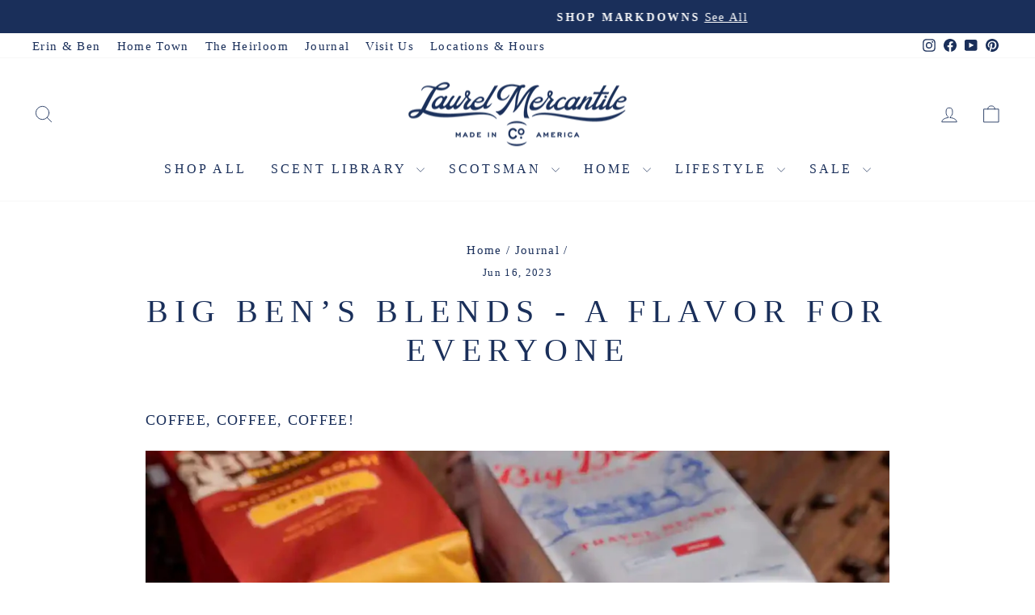

--- FILE ---
content_type: text/html; charset=utf-8
request_url: https://www.laurelmercantile.com/blogs/journal/big-ben-s-blends-a-flavor-for-everyone
body_size: 35095
content:
<!doctype html>
<html class="no-js" lang="en" dir="ltr">
<head>
  <meta charset="utf-8">
  <meta http-equiv="X-UA-Compatible" content="IE=edge,chrome=1">
  <meta name="viewport" content="width=device-width,initial-scale=1">
  <meta name="theme-color" content="#1a2f5a">
  <link rel="canonical" href="https://www.laurelmercantile.com/blogs/journal/big-ben-s-blends-a-flavor-for-everyone">
  <link rel="preconnect" href="https://cdn.shopify.com" crossorigin>
  <link rel="preconnect" href="https://fonts.shopifycdn.com" crossorigin>
  <link rel="dns-prefetch" href="https://productreviews.shopifycdn.com">
  <link rel="dns-prefetch" href="https://ajax.googleapis.com">
  <link rel="dns-prefetch" href="https://maps.googleapis.com">
  <link rel="dns-prefetch" href="https://maps.gstatic.com"><link rel="shortcut icon" href="//www.laurelmercantile.com/cdn/shop/files/lm_02_32x32.png?v=1681499315" type="image/png" /><title>Big Ben’s Blends - A Flavor For Everyone
&ndash; Laurel Mercantile
</title>
<meta name="description" content="COFFEE, COFFEE, COFFEE! After weeks of empty coffee shelves, we are so excited to let you know that your favorite not fancy, but dang good coffee, Big Ben’s Blends is back in stock and ready to fill your mugs! There are 5 different coffee blends to please any coffee drinker who appreciates a strong, no frills cup of Jo"><meta property="og:site_name" content="Laurel Mercantile">
  <meta property="og:url" content="https://www.laurelmercantile.com/blogs/journal/big-ben-s-blends-a-flavor-for-everyone">
  <meta property="og:title" content="Big Ben’s Blends - A Flavor For Everyone">
  <meta property="og:type" content="article">
  <meta property="og:description" content="COFFEE, COFFEE, COFFEE!

After weeks of empty coffee shelves, we are so excited to let you know that your favorite not fancy, but dang good coffee, Big Ben’s Blends is back in stock and ready to fill your mugs!

There are 5 different coffee blends to please any coffee drinker who appreciates a strong, no frills cup of Joe. 
It’s important for us to let you know that just like every item we sell in our 3 shops (The Merc, Scotsman General Store, and Scent Library) this coffee is roasted and packaged in the USA. We are committed to American Made through and through - even the coffee!
Whether you prefer a dark roast, medium roast, light roast, caff or decaf, there is a blend for you! Let’s take a tour of all the delicious options you have to choose from: 
Big Ben’s Original Blend
Big Ben's Blends Original Roast offers a medium roast that strikes the perfect balance between smoothness and robustness. It's an ideal choice for those who appreciate a well-rounded and approachable coffee experience.
Whether you enjoy your coffee in the early hours of the day or as a well-deserved treat during a cozy afternoon break, Big Ben's Blends Original Roast will always be a reliable choice for a solid cup of coffee. 
Buy the Original Blend.

This blend also comes in Decaf and Half-Caff for those sensitive to caffeine. 
The Deluxe Blend


Big Ben's Blends Deluxe Roast is all about that dark roast goodness. It's a specialty blend coffee that brings a touch of indulgence to your everyday routine. 
No need to get caught up in fancy descriptions - this coffee speaks for itself and is the only blend that Ben wants for his daily coffee. It's the kind of coffee that is perfect for those who appreciate a strong and flavorful brew without any pretense. Just good ol' dependable and delicious coffee that hits the spot.
Buy the Deluxe Blend here.  
This blend is also available in whole bean for those who like to grind their own coffee. 
The Travel Blend

The Travel Blend is crafted as a medium roast, striking a balance between smoothness and richness that will satisfy any coffee lover. It's the kind of roast that's versatile and accommodating, making it a great choice for a wide range of brewing methods, from drip coffee to French press.
Whether you're embarking on a road trip, exploring new cities, or simply enjoying a cozy morning at home, Travel Blend Ground Coffee is here to provide a delicious and comforting cup that keeps you fueled and ready for whatever comes your way. Buy The Travel Blend here. 
Did you know that we have a wide variety of coffee mugs? You can’t drink coffee without a proper vessel! Click here to shop all coffee mugs. 
The Breakfast Blend

The Breakfast Blend brings something different to the table as a light roast, offering a gentle and approachable flavor that's perfect for those who prefer a milder coffee experience. It's the ideal choice to enjoy alongside your morning pastry or a stack of pancakes. 
Let the invigorating aroma and delightful flavors of citrus, chocolate, and cream awaken your senses. It's the friendly and down-to-earth companion that brings a smile to your face and a gentle jolt of energy to your day. Buy the Breakfast Blend here.
This blend is also available in whole bean for those who prefer to grind their own coffee.
You could also purchase this blend in single use pods for a Keurig or similar machine. 

The Woodshop Blend - Our Newest Roast!


This coffee brings a touch of craftsmanship to your daily cup. The Woodshop Blend strikes the perfect balance with its medium-dark roast. It offers a depth of flavor that is both bold and smooth, making it an ideal choice for those who appreciate a robust and satisfying coffee experience.
Whether you're just starting your day, taking a well-deserved break, or simply savoring a moment for yourself, this coffee brings warmth and flavor to every sip.
Buy The Woodshop Blend here. 
The Woodshop Blend is also available in whole bean. 
You can’t go wrong with any of the Big Ben’s Blends. You know you’re going to get a quality cup of coffee no matter which blend you choose. 
Now, all that is left is to grab your favorite mug, fill it to the brim with any of the Big Ben’s Blends and let the simple yet bold flavors transport you to coffee paradise. 
 
Cheers to great coffee made right here in the U.S.A.!"><meta property="og:image" content="http://www.laurelmercantile.com/cdn/shop/articles/olNixVxp.png?v=1689604824">
    <meta property="og:image:secure_url" content="https://www.laurelmercantile.com/cdn/shop/articles/olNixVxp.png?v=1689604824">
    <meta property="og:image:width" content="1500">
    <meta property="og:image:height" content="1500"><meta name="twitter:site" content="@">
  <meta name="twitter:card" content="summary_large_image">
  <meta name="twitter:title" content="Big Ben’s Blends - A Flavor For Everyone">
  <meta name="twitter:description" content="COFFEE, COFFEE, COFFEE!

After weeks of empty coffee shelves, we are so excited to let you know that your favorite not fancy, but dang good coffee, Big Ben’s Blends is back in stock and ready to fill your mugs!

There are 5 different coffee blends to please any coffee drinker who appreciates a strong, no frills cup of Joe. 
It’s important for us to let you know that just like every item we sell in our 3 shops (The Merc, Scotsman General Store, and Scent Library) this coffee is roasted and packaged in the USA. We are committed to American Made through and through - even the coffee!
Whether you prefer a dark roast, medium roast, light roast, caff or decaf, there is a blend for you! Let’s take a tour of all the delicious options you have to choose from: 
Big Ben’s Original Blend
Big Ben's Blends Original Roast offers a medium roast that strikes the perfect balance between smoothness and robustness. It's an ideal choice for those who appreciate a well-rounded and approachable coffee experience.
Whether you enjoy your coffee in the early hours of the day or as a well-deserved treat during a cozy afternoon break, Big Ben's Blends Original Roast will always be a reliable choice for a solid cup of coffee. 
Buy the Original Blend.

This blend also comes in Decaf and Half-Caff for those sensitive to caffeine. 
The Deluxe Blend


Big Ben's Blends Deluxe Roast is all about that dark roast goodness. It's a specialty blend coffee that brings a touch of indulgence to your everyday routine. 
No need to get caught up in fancy descriptions - this coffee speaks for itself and is the only blend that Ben wants for his daily coffee. It's the kind of coffee that is perfect for those who appreciate a strong and flavorful brew without any pretense. Just good ol' dependable and delicious coffee that hits the spot.
Buy the Deluxe Blend here.  
This blend is also available in whole bean for those who like to grind their own coffee. 
The Travel Blend

The Travel Blend is crafted as a medium roast, striking a balance between smoothness and richness that will satisfy any coffee lover. It's the kind of roast that's versatile and accommodating, making it a great choice for a wide range of brewing methods, from drip coffee to French press.
Whether you're embarking on a road trip, exploring new cities, or simply enjoying a cozy morning at home, Travel Blend Ground Coffee is here to provide a delicious and comforting cup that keeps you fueled and ready for whatever comes your way. Buy The Travel Blend here. 
Did you know that we have a wide variety of coffee mugs? You can’t drink coffee without a proper vessel! Click here to shop all coffee mugs. 
The Breakfast Blend

The Breakfast Blend brings something different to the table as a light roast, offering a gentle and approachable flavor that's perfect for those who prefer a milder coffee experience. It's the ideal choice to enjoy alongside your morning pastry or a stack of pancakes. 
Let the invigorating aroma and delightful flavors of citrus, chocolate, and cream awaken your senses. It's the friendly and down-to-earth companion that brings a smile to your face and a gentle jolt of energy to your day. Buy the Breakfast Blend here.
This blend is also available in whole bean for those who prefer to grind their own coffee.
You could also purchase this blend in single use pods for a Keurig or similar machine. 

The Woodshop Blend - Our Newest Roast!


This coffee brings a touch of craftsmanship to your daily cup. The Woodshop Blend strikes the perfect balance with its medium-dark roast. It offers a depth of flavor that is both bold and smooth, making it an ideal choice for those who appreciate a robust and satisfying coffee experience.
Whether you're just starting your day, taking a well-deserved break, or simply savoring a moment for yourself, this coffee brings warmth and flavor to every sip.
Buy The Woodshop Blend here. 
The Woodshop Blend is also available in whole bean. 
You can’t go wrong with any of the Big Ben’s Blends. You know you’re going to get a quality cup of coffee no matter which blend you choose. 
Now, all that is left is to grab your favorite mug, fill it to the brim with any of the Big Ben’s Blends and let the simple yet bold flavors transport you to coffee paradise. 
 
Cheers to great coffee made right here in the U.S.A.!">
<script async crossorigin fetchpriority="high" src="/cdn/shopifycloud/importmap-polyfill/es-modules-shim.2.4.0.js"></script>
<script type="importmap">
{
  "imports": {
    "element.base-media": "//www.laurelmercantile.com/cdn/shop/t/75/assets/element.base-media.js?v=61305152781971747521759502010",
    "element.image.parallax": "//www.laurelmercantile.com/cdn/shop/t/75/assets/element.image.parallax.js?v=59188309605188605141759502011",
    "element.model": "//www.laurelmercantile.com/cdn/shop/t/75/assets/element.model.js?v=104979259955732717291759502011",
    "element.quantity-selector": "//www.laurelmercantile.com/cdn/shop/t/75/assets/element.quantity-selector.js?v=68208048201360514121759502011",
    "element.text.rte": "//www.laurelmercantile.com/cdn/shop/t/75/assets/element.text.rte.js?v=28194737298593644281759502011",
    "element.video": "//www.laurelmercantile.com/cdn/shop/t/75/assets/element.video.js?v=110560105447302630031759502011",
    "is-land": "//www.laurelmercantile.com/cdn/shop/t/75/assets/is-land.min.js?v=92343381495565747271759502012",
    "util.misc": "//www.laurelmercantile.com/cdn/shop/t/75/assets/util.misc.js?v=117964846174238173191759502013",
    "util.product-loader": "//www.laurelmercantile.com/cdn/shop/t/75/assets/util.product-loader.js?v=71947287259713254281759502013",
    "util.resource-loader": "//www.laurelmercantile.com/cdn/shop/t/75/assets/util.resource-loader.js?v=81301169148003274841759502013",
    "vendor.in-view": "//www.laurelmercantile.com/cdn/shop/t/75/assets/vendor.in-view.js?v=126891093837844970591759502013"
  }
}
</script><script type="module" src="//www.laurelmercantile.com/cdn/shop/t/75/assets/is-land.min.js?v=92343381495565747271759502012"></script>
<style data-shopify>
  

  
  
  
</style><link href="//www.laurelmercantile.com/cdn/shop/t/75/assets/theme.css?v=93626464380700918791759502045" rel="stylesheet" type="text/css" media="all" />
<style data-shopify>:root {
    --typeHeaderPrimary: Garamond;
    --typeHeaderFallback: Baskerville, Caslon, serif;
    --typeHeaderSize: 40px;
    --typeHeaderWeight: 400;
    --typeHeaderLineHeight: 1.2;
    --typeHeaderSpacing: 0.2em;

    --typeBasePrimary:Garamond;
    --typeBaseFallback:Baskerville, Caslon, serif;
    --typeBaseSize: 18px;
    --typeBaseWeight: 400;
    --typeBaseSpacing: 0.075em;
    --typeBaseLineHeight: 1.4;
    --typeBaselineHeightMinus01: 1.3;

    --typeCollectionTitle: 23px;

    --iconWeight: 2px;
    --iconLinecaps: round;

    
        --buttonRadius: 0;
    

    --colorGridOverlayOpacity: 0.1;
    --colorAnnouncement: #1a2f5a;
    --colorAnnouncementText: #ffffff;

    --colorBody: #ffffff;
    --colorBodyAlpha05: rgba(255, 255, 255, 0.05);
    --colorBodyDim: #f2f2f2;
    --colorBodyLightDim: #fafafa;
    --colorBodyMediumDim: #f5f5f5;


    --colorBorder: #e8e8e1;

    --colorBtnPrimary: #1a2f5a;
    --colorBtnPrimaryLight: #254482;
    --colorBtnPrimaryDim: #142546;
    --colorBtnPrimaryText: #ffffff;

    --colorCartDot: #da5151;

    --colorDrawers: #ffffff;
    --colorDrawersDim: #f2f2f2;
    --colorDrawerBorder: #e8e8e1;
    --colorDrawerText: #1a2f5a;
    --colorDrawerTextDark: #09101f;
    --colorDrawerButton: #1a2f5a;
    --colorDrawerButtonText: #ffffff;

    --colorFooter: #1a2f5a;
    --colorFooterText: #fafafa;
    --colorFooterTextAlpha01: #fafafa;

    --colorGridOverlay: #000000;
    --colorGridOverlayOpacity: 0.1;

    --colorHeaderTextAlpha01: rgba(26, 47, 90, 0.1);

    --colorHeroText: #ffffff;

    --colorSmallImageBg: #ffffff;
    --colorLargeImageBg: #ffffff;

    --colorImageOverlay: #000000;
    --colorImageOverlayOpacity: 0.15;
    --colorImageOverlayTextShadow: 0.3;

    --colorLink: #1a2f5a;

    --colorModalBg: rgba(78, 75, 71, 0.6);

    --colorNav: #ffffff;
    --colorNavText: #1a2f5a;

    --colorPrice: #1a2f5a;

    --colorSaleTag: #da5151;
    --colorSaleTagText: #ffffff;

    --colorTextBody: #1a2f5a;
    --colorTextBodyAlpha015: rgba(26, 47, 90, 0.15);
    --colorTextBodyAlpha005: rgba(26, 47, 90, 0.05);
    --colorTextBodyAlpha008: rgba(26, 47, 90, 0.08);
    --colorTextSavings: #da5151;

    --urlIcoSelect: url(//www.laurelmercantile.com/cdn/shop/t/75/assets/ico-select.svg);
    --urlIcoSelectFooter: url(//www.laurelmercantile.com/cdn/shop/t/75/assets/ico-select-footer.svg);
    --urlIcoSelectWhite: url(//www.laurelmercantile.com/cdn/shop/t/75/assets/ico-select-white.svg);

    --grid-gutter: 17px;
    --drawer-gutter: 20px;

    --sizeChartMargin: 25px 0;
    --sizeChartIconMargin: 5px;

    --newsletterReminderPadding: 40px;

    /*Shop Pay Installments*/
    --color-body-text: #1a2f5a;
    --color-body: #ffffff;
    --color-bg: #ffffff;
    }

    .placeholder-content {
    background-image: linear-gradient(100deg, #ffffff 40%, #f7f7f7 63%, #ffffff 79%);
    }</style><script>
    document.documentElement.className = document.documentElement.className.replace('no-js', 'js');

    window.theme = window.theme || {};
    theme.routes = {
      home: "/",
      cart: "/cart.js",
      cartPage: "/cart",
      cartAdd: "/cart/add.js",
      cartChange: "/cart/change.js",
      search: "/search",
      predictiveSearch: "/search/suggest"
    };
    theme.strings = {
      soldOut: "Sold Out",
      unavailable: "Unavailable",
      inStockLabel: "In stock, ready to ship",
      oneStockLabel: "Low stock - [count] item left",
      otherStockLabel: "Low stock - [count] items left",
      willNotShipUntil: "Ready to ship [date]",
      willBeInStockAfter: "Back in stock [date]",
      waitingForStock: "Backordered, shipping soon",
      savePrice: "Save [saved_amount]",
      cartEmpty: "Your cart is currently empty.",
      cartTermsConfirmation: "You must agree with the terms and conditions of sales to check out",
      searchCollections: "Collections",
      searchPages: "Pages",
      searchArticles: "Articles",
      productFrom: "from ",
      maxQuantity: "You can only have [quantity] of [title] in your cart."
    };
    theme.settings = {
      cartType: "drawer",
      isCustomerTemplate: false,
      moneyFormat: "${{amount}}",
      saveType: "dollar",
      productImageSize: "square",
      productImageCover: false,
      predictiveSearch: true,
      predictiveSearchType: null,
      predictiveSearchVendor: false,
      predictiveSearchPrice: false,
      quickView: false,
      themeName: 'Impulse',
      themeVersion: "8.1.0"
    };
  </script>

  <script>window.performance && window.performance.mark && window.performance.mark('shopify.content_for_header.start');</script><meta name="google-site-verification" content="035_tPeV0igdlRaE1JJBW7BihP3eeZpSpe8NDPJJZD4">
<meta id="shopify-digital-wallet" name="shopify-digital-wallet" content="/18009573/digital_wallets/dialog">
<meta name="shopify-checkout-api-token" content="6ce83d5be60fb409ae8121e57e50e0ed">
<meta id="in-context-paypal-metadata" data-shop-id="18009573" data-venmo-supported="true" data-environment="production" data-locale="en_US" data-paypal-v4="true" data-currency="USD">
<link rel="alternate" type="application/atom+xml" title="Feed" href="/blogs/journal.atom" />
<script async="async" src="/checkouts/internal/preloads.js?locale=en-US"></script>
<link rel="preconnect" href="https://shop.app" crossorigin="anonymous">
<script async="async" src="https://shop.app/checkouts/internal/preloads.js?locale=en-US&shop_id=18009573" crossorigin="anonymous"></script>
<script id="apple-pay-shop-capabilities" type="application/json">{"shopId":18009573,"countryCode":"US","currencyCode":"USD","merchantCapabilities":["supports3DS"],"merchantId":"gid:\/\/shopify\/Shop\/18009573","merchantName":"Laurel Mercantile","requiredBillingContactFields":["postalAddress","email","phone"],"requiredShippingContactFields":["postalAddress","email","phone"],"shippingType":"shipping","supportedNetworks":["visa","masterCard","amex","discover","elo","jcb"],"total":{"type":"pending","label":"Laurel Mercantile","amount":"1.00"},"shopifyPaymentsEnabled":true,"supportsSubscriptions":true}</script>
<script id="shopify-features" type="application/json">{"accessToken":"6ce83d5be60fb409ae8121e57e50e0ed","betas":["rich-media-storefront-analytics"],"domain":"www.laurelmercantile.com","predictiveSearch":true,"shopId":18009573,"locale":"en"}</script>
<script>var Shopify = Shopify || {};
Shopify.shop = "http-laurelmercantile-ehsdev.myshopify.com";
Shopify.locale = "en";
Shopify.currency = {"active":"USD","rate":"1.0"};
Shopify.country = "US";
Shopify.theme = {"name":"LIVE | Impulse October 2025 ","id":148322615486,"schema_name":"Impulse","schema_version":"8.1.0","theme_store_id":857,"role":"main"};
Shopify.theme.handle = "null";
Shopify.theme.style = {"id":null,"handle":null};
Shopify.cdnHost = "www.laurelmercantile.com/cdn";
Shopify.routes = Shopify.routes || {};
Shopify.routes.root = "/";</script>
<script type="module">!function(o){(o.Shopify=o.Shopify||{}).modules=!0}(window);</script>
<script>!function(o){function n(){var o=[];function n(){o.push(Array.prototype.slice.apply(arguments))}return n.q=o,n}var t=o.Shopify=o.Shopify||{};t.loadFeatures=n(),t.autoloadFeatures=n()}(window);</script>
<script>
  window.ShopifyPay = window.ShopifyPay || {};
  window.ShopifyPay.apiHost = "shop.app\/pay";
  window.ShopifyPay.redirectState = null;
</script>
<script id="shop-js-analytics" type="application/json">{"pageType":"article"}</script>
<script defer="defer" async type="module" src="//www.laurelmercantile.com/cdn/shopifycloud/shop-js/modules/v2/client.init-shop-cart-sync_BN7fPSNr.en.esm.js"></script>
<script defer="defer" async type="module" src="//www.laurelmercantile.com/cdn/shopifycloud/shop-js/modules/v2/chunk.common_Cbph3Kss.esm.js"></script>
<script defer="defer" async type="module" src="//www.laurelmercantile.com/cdn/shopifycloud/shop-js/modules/v2/chunk.modal_DKumMAJ1.esm.js"></script>
<script type="module">
  await import("//www.laurelmercantile.com/cdn/shopifycloud/shop-js/modules/v2/client.init-shop-cart-sync_BN7fPSNr.en.esm.js");
await import("//www.laurelmercantile.com/cdn/shopifycloud/shop-js/modules/v2/chunk.common_Cbph3Kss.esm.js");
await import("//www.laurelmercantile.com/cdn/shopifycloud/shop-js/modules/v2/chunk.modal_DKumMAJ1.esm.js");

  window.Shopify.SignInWithShop?.initShopCartSync?.({"fedCMEnabled":true,"windoidEnabled":true});

</script>
<script>
  window.Shopify = window.Shopify || {};
  if (!window.Shopify.featureAssets) window.Shopify.featureAssets = {};
  window.Shopify.featureAssets['shop-js'] = {"shop-cart-sync":["modules/v2/client.shop-cart-sync_CJVUk8Jm.en.esm.js","modules/v2/chunk.common_Cbph3Kss.esm.js","modules/v2/chunk.modal_DKumMAJ1.esm.js"],"init-fed-cm":["modules/v2/client.init-fed-cm_7Fvt41F4.en.esm.js","modules/v2/chunk.common_Cbph3Kss.esm.js","modules/v2/chunk.modal_DKumMAJ1.esm.js"],"init-shop-email-lookup-coordinator":["modules/v2/client.init-shop-email-lookup-coordinator_Cc088_bR.en.esm.js","modules/v2/chunk.common_Cbph3Kss.esm.js","modules/v2/chunk.modal_DKumMAJ1.esm.js"],"init-windoid":["modules/v2/client.init-windoid_hPopwJRj.en.esm.js","modules/v2/chunk.common_Cbph3Kss.esm.js","modules/v2/chunk.modal_DKumMAJ1.esm.js"],"shop-button":["modules/v2/client.shop-button_B0jaPSNF.en.esm.js","modules/v2/chunk.common_Cbph3Kss.esm.js","modules/v2/chunk.modal_DKumMAJ1.esm.js"],"shop-cash-offers":["modules/v2/client.shop-cash-offers_DPIskqss.en.esm.js","modules/v2/chunk.common_Cbph3Kss.esm.js","modules/v2/chunk.modal_DKumMAJ1.esm.js"],"shop-toast-manager":["modules/v2/client.shop-toast-manager_CK7RT69O.en.esm.js","modules/v2/chunk.common_Cbph3Kss.esm.js","modules/v2/chunk.modal_DKumMAJ1.esm.js"],"init-shop-cart-sync":["modules/v2/client.init-shop-cart-sync_BN7fPSNr.en.esm.js","modules/v2/chunk.common_Cbph3Kss.esm.js","modules/v2/chunk.modal_DKumMAJ1.esm.js"],"init-customer-accounts-sign-up":["modules/v2/client.init-customer-accounts-sign-up_CfPf4CXf.en.esm.js","modules/v2/client.shop-login-button_DeIztwXF.en.esm.js","modules/v2/chunk.common_Cbph3Kss.esm.js","modules/v2/chunk.modal_DKumMAJ1.esm.js"],"pay-button":["modules/v2/client.pay-button_CgIwFSYN.en.esm.js","modules/v2/chunk.common_Cbph3Kss.esm.js","modules/v2/chunk.modal_DKumMAJ1.esm.js"],"init-customer-accounts":["modules/v2/client.init-customer-accounts_DQ3x16JI.en.esm.js","modules/v2/client.shop-login-button_DeIztwXF.en.esm.js","modules/v2/chunk.common_Cbph3Kss.esm.js","modules/v2/chunk.modal_DKumMAJ1.esm.js"],"avatar":["modules/v2/client.avatar_BTnouDA3.en.esm.js"],"init-shop-for-new-customer-accounts":["modules/v2/client.init-shop-for-new-customer-accounts_CsZy_esa.en.esm.js","modules/v2/client.shop-login-button_DeIztwXF.en.esm.js","modules/v2/chunk.common_Cbph3Kss.esm.js","modules/v2/chunk.modal_DKumMAJ1.esm.js"],"shop-follow-button":["modules/v2/client.shop-follow-button_BRMJjgGd.en.esm.js","modules/v2/chunk.common_Cbph3Kss.esm.js","modules/v2/chunk.modal_DKumMAJ1.esm.js"],"checkout-modal":["modules/v2/client.checkout-modal_B9Drz_yf.en.esm.js","modules/v2/chunk.common_Cbph3Kss.esm.js","modules/v2/chunk.modal_DKumMAJ1.esm.js"],"shop-login-button":["modules/v2/client.shop-login-button_DeIztwXF.en.esm.js","modules/v2/chunk.common_Cbph3Kss.esm.js","modules/v2/chunk.modal_DKumMAJ1.esm.js"],"lead-capture":["modules/v2/client.lead-capture_DXYzFM3R.en.esm.js","modules/v2/chunk.common_Cbph3Kss.esm.js","modules/v2/chunk.modal_DKumMAJ1.esm.js"],"shop-login":["modules/v2/client.shop-login_CA5pJqmO.en.esm.js","modules/v2/chunk.common_Cbph3Kss.esm.js","modules/v2/chunk.modal_DKumMAJ1.esm.js"],"payment-terms":["modules/v2/client.payment-terms_BxzfvcZJ.en.esm.js","modules/v2/chunk.common_Cbph3Kss.esm.js","modules/v2/chunk.modal_DKumMAJ1.esm.js"]};
</script>
<script>(function() {
  var isLoaded = false;
  function asyncLoad() {
    if (isLoaded) return;
    isLoaded = true;
    var urls = ["https:\/\/id-shop.govx.com\/app\/http-laurelmercantile-ehsdev.myshopify.com\/govx.js?shop=http-laurelmercantile-ehsdev.myshopify.com","https:\/\/hello.zonos.com\/shop-duty-tax\/hello.js?1694014779184\u0026shop=http-laurelmercantile-ehsdev.myshopify.com","https:\/\/config.gorgias.chat\/bundle-loader\/01H64SZED6QPNTSSJE04W4N670?source=shopify1click\u0026shop=http-laurelmercantile-ehsdev.myshopify.com","https:\/\/static.klaviyo.com\/onsite\/js\/klaviyo.js?company_id=X3cj7m\u0026shop=http-laurelmercantile-ehsdev.myshopify.com","https:\/\/public.9gtb.com\/loader.js?g_cvt_id=33917878-ee86-4cb8-9504-316fbe857802\u0026shop=http-laurelmercantile-ehsdev.myshopify.com"];
    for (var i = 0; i < urls.length; i++) {
      var s = document.createElement('script');
      s.type = 'text/javascript';
      s.async = true;
      s.src = urls[i];
      var x = document.getElementsByTagName('script')[0];
      x.parentNode.insertBefore(s, x);
    }
  };
  if(window.attachEvent) {
    window.attachEvent('onload', asyncLoad);
  } else {
    window.addEventListener('load', asyncLoad, false);
  }
})();</script>
<script id="__st">var __st={"a":18009573,"offset":-21600,"reqid":"10807cbf-eeb4-4455-9686-08637379c869-1769798574","pageurl":"www.laurelmercantile.com\/blogs\/journal\/big-ben-s-blends-a-flavor-for-everyone","s":"articles-559727509694","u":"df9a0622f5ce","p":"article","rtyp":"article","rid":559727509694};</script>
<script>window.ShopifyPaypalV4VisibilityTracking = true;</script>
<script id="captcha-bootstrap">!function(){'use strict';const t='contact',e='account',n='new_comment',o=[[t,t],['blogs',n],['comments',n],[t,'customer']],c=[[e,'customer_login'],[e,'guest_login'],[e,'recover_customer_password'],[e,'create_customer']],r=t=>t.map((([t,e])=>`form[action*='/${t}']:not([data-nocaptcha='true']) input[name='form_type'][value='${e}']`)).join(','),a=t=>()=>t?[...document.querySelectorAll(t)].map((t=>t.form)):[];function s(){const t=[...o],e=r(t);return a(e)}const i='password',u='form_key',d=['recaptcha-v3-token','g-recaptcha-response','h-captcha-response',i],f=()=>{try{return window.sessionStorage}catch{return}},m='__shopify_v',_=t=>t.elements[u];function p(t,e,n=!1){try{const o=window.sessionStorage,c=JSON.parse(o.getItem(e)),{data:r}=function(t){const{data:e,action:n}=t;return t[m]||n?{data:e,action:n}:{data:t,action:n}}(c);for(const[e,n]of Object.entries(r))t.elements[e]&&(t.elements[e].value=n);n&&o.removeItem(e)}catch(o){console.error('form repopulation failed',{error:o})}}const l='form_type',E='cptcha';function T(t){t.dataset[E]=!0}const w=window,h=w.document,L='Shopify',v='ce_forms',y='captcha';let A=!1;((t,e)=>{const n=(g='f06e6c50-85a8-45c8-87d0-21a2b65856fe',I='https://cdn.shopify.com/shopifycloud/storefront-forms-hcaptcha/ce_storefront_forms_captcha_hcaptcha.v1.5.2.iife.js',D={infoText:'Protected by hCaptcha',privacyText:'Privacy',termsText:'Terms'},(t,e,n)=>{const o=w[L][v],c=o.bindForm;if(c)return c(t,g,e,D).then(n);var r;o.q.push([[t,g,e,D],n]),r=I,A||(h.body.append(Object.assign(h.createElement('script'),{id:'captcha-provider',async:!0,src:r})),A=!0)});var g,I,D;w[L]=w[L]||{},w[L][v]=w[L][v]||{},w[L][v].q=[],w[L][y]=w[L][y]||{},w[L][y].protect=function(t,e){n(t,void 0,e),T(t)},Object.freeze(w[L][y]),function(t,e,n,w,h,L){const[v,y,A,g]=function(t,e,n){const i=e?o:[],u=t?c:[],d=[...i,...u],f=r(d),m=r(i),_=r(d.filter((([t,e])=>n.includes(e))));return[a(f),a(m),a(_),s()]}(w,h,L),I=t=>{const e=t.target;return e instanceof HTMLFormElement?e:e&&e.form},D=t=>v().includes(t);t.addEventListener('submit',(t=>{const e=I(t);if(!e)return;const n=D(e)&&!e.dataset.hcaptchaBound&&!e.dataset.recaptchaBound,o=_(e),c=g().includes(e)&&(!o||!o.value);(n||c)&&t.preventDefault(),c&&!n&&(function(t){try{if(!f())return;!function(t){const e=f();if(!e)return;const n=_(t);if(!n)return;const o=n.value;o&&e.removeItem(o)}(t);const e=Array.from(Array(32),(()=>Math.random().toString(36)[2])).join('');!function(t,e){_(t)||t.append(Object.assign(document.createElement('input'),{type:'hidden',name:u})),t.elements[u].value=e}(t,e),function(t,e){const n=f();if(!n)return;const o=[...t.querySelectorAll(`input[type='${i}']`)].map((({name:t})=>t)),c=[...d,...o],r={};for(const[a,s]of new FormData(t).entries())c.includes(a)||(r[a]=s);n.setItem(e,JSON.stringify({[m]:1,action:t.action,data:r}))}(t,e)}catch(e){console.error('failed to persist form',e)}}(e),e.submit())}));const S=(t,e)=>{t&&!t.dataset[E]&&(n(t,e.some((e=>e===t))),T(t))};for(const o of['focusin','change'])t.addEventListener(o,(t=>{const e=I(t);D(e)&&S(e,y())}));const B=e.get('form_key'),M=e.get(l),P=B&&M;t.addEventListener('DOMContentLoaded',(()=>{const t=y();if(P)for(const e of t)e.elements[l].value===M&&p(e,B);[...new Set([...A(),...v().filter((t=>'true'===t.dataset.shopifyCaptcha))])].forEach((e=>S(e,t)))}))}(h,new URLSearchParams(w.location.search),n,t,e,['guest_login'])})(!0,!0)}();</script>
<script integrity="sha256-4kQ18oKyAcykRKYeNunJcIwy7WH5gtpwJnB7kiuLZ1E=" data-source-attribution="shopify.loadfeatures" defer="defer" src="//www.laurelmercantile.com/cdn/shopifycloud/storefront/assets/storefront/load_feature-a0a9edcb.js" crossorigin="anonymous"></script>
<script crossorigin="anonymous" defer="defer" src="//www.laurelmercantile.com/cdn/shopifycloud/storefront/assets/shopify_pay/storefront-65b4c6d7.js?v=20250812"></script>
<script data-source-attribution="shopify.dynamic_checkout.dynamic.init">var Shopify=Shopify||{};Shopify.PaymentButton=Shopify.PaymentButton||{isStorefrontPortableWallets:!0,init:function(){window.Shopify.PaymentButton.init=function(){};var t=document.createElement("script");t.src="https://www.laurelmercantile.com/cdn/shopifycloud/portable-wallets/latest/portable-wallets.en.js",t.type="module",document.head.appendChild(t)}};
</script>
<script data-source-attribution="shopify.dynamic_checkout.buyer_consent">
  function portableWalletsHideBuyerConsent(e){var t=document.getElementById("shopify-buyer-consent"),n=document.getElementById("shopify-subscription-policy-button");t&&n&&(t.classList.add("hidden"),t.setAttribute("aria-hidden","true"),n.removeEventListener("click",e))}function portableWalletsShowBuyerConsent(e){var t=document.getElementById("shopify-buyer-consent"),n=document.getElementById("shopify-subscription-policy-button");t&&n&&(t.classList.remove("hidden"),t.removeAttribute("aria-hidden"),n.addEventListener("click",e))}window.Shopify?.PaymentButton&&(window.Shopify.PaymentButton.hideBuyerConsent=portableWalletsHideBuyerConsent,window.Shopify.PaymentButton.showBuyerConsent=portableWalletsShowBuyerConsent);
</script>
<script data-source-attribution="shopify.dynamic_checkout.cart.bootstrap">document.addEventListener("DOMContentLoaded",(function(){function t(){return document.querySelector("shopify-accelerated-checkout-cart, shopify-accelerated-checkout")}if(t())Shopify.PaymentButton.init();else{new MutationObserver((function(e,n){t()&&(Shopify.PaymentButton.init(),n.disconnect())})).observe(document.body,{childList:!0,subtree:!0})}}));
</script>
<link id="shopify-accelerated-checkout-styles" rel="stylesheet" media="screen" href="https://www.laurelmercantile.com/cdn/shopifycloud/portable-wallets/latest/accelerated-checkout-backwards-compat.css" crossorigin="anonymous">
<style id="shopify-accelerated-checkout-cart">
        #shopify-buyer-consent {
  margin-top: 1em;
  display: inline-block;
  width: 100%;
}

#shopify-buyer-consent.hidden {
  display: none;
}

#shopify-subscription-policy-button {
  background: none;
  border: none;
  padding: 0;
  text-decoration: underline;
  font-size: inherit;
  cursor: pointer;
}

#shopify-subscription-policy-button::before {
  box-shadow: none;
}

      </style>

<script>window.performance && window.performance.mark && window.performance.mark('shopify.content_for_header.end');</script>

  <style data-shopify>
    :root {
      /* Root Variables */
      /* ========================= */
      --root-color-primary: #1a2f5a;
      --color-primary: #1a2f5a;
      --root-color-secondary: #ffffff;
      --color-secondary: #ffffff;
      --color-sale-tag: #da5151;
      --color-sale-tag-text: #ffffff;
      --layout-section-padding-block: 3rem;
      --layout-section-padding-inline--md: 40px;
      --layout-section-max-inline-size: 1420px; 


      /* Text */
      /* ========================= */
      
      /* Body Font Styles */
      --element-text-font-family--body: Garamond;
      --element-text-font-family-fallback--body: Baskerville, Caslon, serif;
      --element-text-font-weight--body: 400;
      --element-text-letter-spacing--body: 0.075em;
      --element-text-text-transform--body: none;

      /* Body Font Sizes */
      --element-text-font-size--body: initial;
      --element-text-font-size--body-xs: 14px;
      --element-text-font-size--body-sm: 16px;
      --element-text-font-size--body-md: 18px;
      --element-text-font-size--body-lg: 20px;
      
      /* Body Line Heights */
      --element-text-line-height--body: 1.4;

      /* Heading Font Styles */
      --element-text-font-family--heading: Garamond;
      --element-text-font-family-fallback--heading: Baskerville, Caslon, serif;
      --element-text-font-weight--heading: 400;
      --element-text-letter-spacing--heading: 0.2em;
      
      
      --element-text-text-transform--heading: uppercase;
       
      
      
      /* Heading Font Sizes */
      --element-text-font-size--heading-2xl: 56px;
      --element-text-font-size--heading-xl: 40px;
      --element-text-font-size--heading-lg: 34px;
      --element-text-font-size--heading-md: 32px;
      --element-text-font-size--heading-sm: 26px;
      --element-text-font-size--heading-xs: 24px;
      
      /* Heading Line Heights */
      --element-text-line-height--heading: 1.2;

      /* Buttons */
      /* ========================= */
      
          --element-button-radius: 0;
      

      --element-button-padding-block: 12px;
      --element-button-text-transform: uppercase;
      --element-button-font-weight: 800;
      --element-button-font-size: max(calc(var(--typeBaseSize) - 4px), 13px);
      --element-button-letter-spacing: .3em;

      /* Base Color Variables */
      --element-button-color-primary: #1a2f5a;
      --element-button-color-secondary: #ffffff;
      --element-button-shade-border: 100%;

      /* Hover State Variables */
      --element-button-shade-background--hover: 0%;
      --element-button-shade-border--hover: 100%;

      /* Focus State Variables */
      --element-button-color-focus: var(--color-focus);

      /* Inputs */
      /* ========================= */
      
          --element-icon-radius: 0;
      

      --element-input-font-size: var(--element-text-font-size--body-sm);
      --element-input-box-shadow-shade: 100%;

      /* Hover State Variables */
      --element-input-background-shade--hover: 0%;
      --element-input-box-shadow-spread-radius--hover: 1px;
    }

    @media only screen and (max-width: 768px) {
      :root {
        --element-button-font-size: max(calc(var(--typeBaseSize) - 5px), 11px);
      }
    }

    .element-radio {
        &:has(input[type='radio']:checked) {
          --element-button-color: var(--element-button-color-secondary);
        }
    }

    /* ATC Button Overrides */
    /* ========================= */

    .element-button[type="submit"],
    .element-button[type="submit"] .element-text,
    .element-button--shopify-payment-wrapper button {
      --element-button-padding-block: 13px;
      --element-button-padding-inline: 20px;
      --element-button-line-height: 1.42;
      --_font-size--body-md: var(--element-button-font-size);

      line-height: 1.42 !important;
    }

    /* When dynamic checkout is enabled */
    product-form:has(.element-button--shopify-payment-wrapper) {
      --element-button-color: #1a2f5a;

      .element-button[type="submit"],
      .element-button--shopify-payment-wrapper button {
        min-height: 50px !important;
      }

      .shopify-payment-button {
        margin: 0;
      }
    }

    /* Hover animation for non-angled buttons */
    body:not([data-button_style='angled']) .element-button[type="submit"] {
      position: relative;
      overflow: hidden;

      &:after {
        content: '';
        position: absolute;
        top: 0;
        left: 150%;
        width: 200%;
        height: 100%;
        transform: skewX(-20deg);
        background-image: linear-gradient(to right,transparent, rgba(255,255,255,.25),transparent);
      }

      &:hover:after {
        animation: shine 0.75s cubic-bezier(0.01, 0.56, 1, 1);
      }
    }

    /* ANGLED STYLE - ATC Button Overrides */
    /* ========================= */
    
    [data-button_style='angled'] {
      --element-button-shade-background--active: var(--element-button-shade-background);
      --element-button-shade-border--active: var(--element-button-shade-border);

      .element-button[type="submit"] {
        --_box-shadow: none;

        position: relative;
        max-width: 94%;
        border-top: 1px solid #1a2f5a;
        border-bottom: 1px solid #1a2f5a;
        
        &:before,
        &:after {
          content: '';
          position: absolute;
          display: block;
          top: -1px;
          bottom: -1px;
          width: 20px;
          transform: skewX(-12deg);
          background-color: #1a2f5a;
        }
        
        &:before {
          left: -6px;
        }
        
        &:after {
          right: -6px;
        }
      }

      /* When dynamic checkout is enabled */
      product-form:has(.element-button--shopify-payment-wrapper) {
        .element-button[type="submit"]:before,
        .element-button[type="submit"]:after {
          background-color: color-mix(in srgb,var(--_color-text) var(--_shade-background),var(--_color-background));
          border-top: 1px solid #1a2f5a;
          border-bottom: 1px solid #1a2f5a;
        }

        .element-button[type="submit"]:before {
          border-left: 1px solid #1a2f5a;
        }
        
        .element-button[type="submit"]:after {
          border-right: 1px solid #1a2f5a;
        }
      }

      .element-button--shopify-payment-wrapper {
        --_color-background: #1a2f5a;

        button:hover,
        button:before,
        button:after {
          background-color: color-mix(in srgb,var(--_color-text) var(--_shade-background),var(--_color-background)) !important;
        }

        button:not(button:focus-visible) {
          box-shadow: none !important;
        }
      }
    }
  </style>

  <script src="//www.laurelmercantile.com/cdn/shop/t/75/assets/vendor-scripts-v11.js" defer="defer"></script><script src="//www.laurelmercantile.com/cdn/shop/t/75/assets/theme.js?v=22325264162658116151759502013" defer="defer"></script>
<!-- BEGIN app block: shopify://apps/linkedoption/blocks/app-embed/564f3d71-fe5e-48d7-a0de-284b76666f1e --><!-- BEGIN app snippet: config --><script>
  window.kingLinkedOptionConfig = window.kingLinkedOptionConfig || {};
  kingLinkedOptionConfig.version = "v1";
  kingLinkedOptionConfig.enabled = true;
  kingLinkedOptionConfig.featuredProductEnabled = false;
  kingLinkedOptionConfig.shop = "http-laurelmercantile-ehsdev.myshopify.com";
  kingLinkedOptionConfig.country = "US";
  kingLinkedOptionConfig.language = "en";
  kingLinkedOptionConfig.currency = "USD";
  kingLinkedOptionConfig.shopDomain = "www.laurelmercantile.com";
  kingLinkedOptionConfig.pageType = "article";
  kingLinkedOptionConfig.moneyFormat = "${{amount}}";
  kingLinkedOptionConfig.moneyFormatWithCurrency = "${{amount}} USD";
  kingLinkedOptionConfig.prefix = "";
  kingLinkedOptionConfig.namespace = "app--20802568193--king-linked-options";
  kingLinkedOptionConfig.hide = true;
  kingLinkedOptionConfig.remove = false;
  kingLinkedOptionConfig.storefrontAccessToken = "8530811fc62282b083cc2e5a23dc5e4c";
  kingLinkedOptionConfig.cartAttributeEnabled = false;
  kingLinkedOptionConfig.cartAttributeSelector = "";
  kingLinkedOptionConfig.hideDuplicateOption = false;
  kingLinkedOptionConfig.hideDuplicate = false;
  kingLinkedOptionConfig.subcategoryInCardMode = "FULL_OPTION";
  kingLinkedOptionConfig.enableSeamlessOptionSwitching = false;
  kingLinkedOptionConfig.seamlessSectionIds = [];
  kingLinkedOptionConfig.themeConfigV2 = {"liveThemeId":"148322615486","themes":[{"themeIds":["130157871294","130264137918","130364768446"],"themeStoreId":"0","themeName":"Shopify Theme Lab","product":{"points":[],"variant":{"id":"","option":{"id":"","name":{"id":"legend","type":"text"}}},"exclude":"","hide":""},"productCard":{"item":{"card":"","link":"","price":"","title":"","image_1":"","image_2":"","image_1_type":"","image_2_type":"","compareAtPrice":""},"points":[],"quickAddForm":{"product":{"id":"","type":"value"},"variant":{"id":"","type":"value"}},"exclude":"","hide":""},"quickView":{"points":[],"trigger":"","variant":"","container":"","productId":{"id":"","type":""}}},{"themeIds":["130364899518","130540896446"],"themeStoreId":"0","themeName":"Laurel 2022","product":{"points":[],"variant":{"id":"","option":{"id":"","name":{"id":"legend","type":"text"}}},"exclude":"","hide":""},"productCard":{"item":{"card":"","link":"","price":"","title":"","image_1":"","image_2":"","image_1_type":"","image_2_type":"","compareAtPrice":""},"points":[],"quickAddForm":{"product":{"id":"","type":"value"},"variant":{"id":"","type":"value"}},"exclude":"","hide":""},"quickView":{"points":[],"trigger":"","variant":"","container":"","productId":{"id":"","type":""}}},{"themeIds":["177913288","178715656","180150280","182454152","185294856","305332232","376569864","537952264","538411016","31890309195","31973310539","31981895755","32395395147"],"themeStoreId":"796","themeName":"Debut","product":{"points":[],"variant":{"id":".product-single__meta .product-form__controls-group","option":{"id":".selector-wrapper","name":{"id":"label","type":"text"}}},"container":".product-single__meta","exclude":"","hide":""},"productCard":{"item":{"card":".grid__item","link":"a","price":".price .price__regular .price-item--regular","title":".product-card__title","image_1":".product-card__image-with-placeholder-wrapper img:nth-child(1)","image_2":"","image_1_type":"image","image_2_type":"image","compareAtPrice":".price .price__sale .price-item--sale"},"points":[],"exclude":"","hide":""},"quickView":{"type":"","option":"","points":[{"id":"","pos":"BEFORE"},{"id":"","pos":"AFTER"}],"trigger":"","variant":"","container":"","productId":{"id":"","type":"value"}}},{"themeIds":["32395460683","32419610699","32565592139","32582729803","34431107147","74449846347"],"themeStoreId":"855","themeName":"Prestige","product":{"points":[],"variant":{"id":".product-info__block-item[data-block-id='variant_picker']","option":{"id":"fieldset","name":{"id":"legend","type":"text"}}},"container":".product .product-info__block-list","exclude":"","hide":""},"productCard":{"item":{"card":".product-card","link":"a","price":".product-card__info .price-list sale-price","title":".product-card__info .product-title","image_1":".product-card__figure img:nth-child(1)","image_2":".product-card__figure img:nth-child(2)","image_1_type":"image","image_2_type":"image","compareAtPrice":".product-card__info .price-list compare-at-price"},"points":[],"exclude":"","hide":""},"quickView":{"type":"global","option":"fieldset","points":[{"id":".product-info .product-info__block-item[data-block-id='variant_picker']","pos":"BEFORE"},{"id":".product-info .product-info__block-item[data-block-id='quantity_selector']","pos":"BEFORE"},{"id":".product-info .product-info__block-item[data-block-id='buy_buttons']","pos":"BEFORE"}],"trigger":".product-card__quick-add-button","variant":".product-info .product-info__block-item[data-block-id='variant_picker']","container":"quick-buy-modal","productId":{"id":"form[action*='/cart/add'] input[name='product-id']","type":"value"}}},{"themeIds":["139240145086","77795197003","80417751115","126760452286","127328747710","127524208830","128164561086","130391507134","131617456318","131657662654","132023812286","132072669374","132142956734","132375183550","132457595070","132543348926","132584865982","132593156286","132668653758","132769054910","132891476158","138139271358","138339877054","140019138750","144635986110","145577869502","148322615486","149044199614","149044199614"],"themeStoreId":"857","themeName":"Impulse","product":{"points":[],"variant":{"id":".product-single__meta .variant-wrapper","option":{"id":"fieldset","name":{"id":"legend","type":"text"}}},"container":".product-single__meta","exclude":"","hide":""},"productCard":{"item":{"card":".grid__item.grid-product","link":"a","price":".grid-product__price .grid-product__price--original","title":".grid-product__meta .grid-product__title","image_1":"image-element img:nth-child(1)","image_2":"","image_1_type":"image","image_2_type":"image","compareAtPrice":""},"points":[],"exclude":"","hide":""},"quickView":{"type":"separate","option":".variant-wrapper","points":[{"id":".product-block[data-dynamic-variants-enabled]","pos":"BEFORE"},{"id":".product-block--price","pos":"AFTER"}],"trigger":".quick-product__btn","variant":".product-block[data-dynamic-variants-enabled]","container":".modal--quick-shop","productId":{"id":"form[action*='/cart/add'] input[name='product-id']","type":"value"}}},{"themeIds":["135824572606"],"themeStoreId":"902","themeName":"Expanse","product":{"points":[],"variant":{"id":"","option":{"id":"","name":{"id":"legend","type":"text"}}},"exclude":"","hide":""},"productCard":{"item":{"card":"","link":"","price":"","title":"","image_1":"","image_2":"","image_1_type":"","image_2_type":"","compareAtPrice":""},"points":[],"quickAddForm":{"product":{"id":"","type":"value"},"variant":{"id":"","type":"value"}},"exclude":"","hide":""},"quickView":{"points":[],"trigger":"","variant":"","container":"","productId":{"id":"","type":""}}},{"themeIds":["146485280958"],"themeStoreId":"2160","themeName":"Honey","product":{"points":[],"variant":{"id":"","option":{"id":"","name":{"id":"legend","type":"text"}}},"exclude":"","hide":""},"productCard":{"item":{"card":"","link":"","price":"","title":"","image_1":"","image_2":"","image_1_type":"","image_2_type":"","compareAtPrice":""},"points":[],"quickAddForm":{"product":{"id":"","type":"value"},"variant":{"id":"","type":"value"}},"exclude":"","hide":""},"quickView":{"points":[],"trigger":"","variant":"","container":"","productId":{"id":"","type":""},"getVariantEl":""}}]};
  kingLinkedOptionConfig.product = {
    id: 0,
    active: true,
    groupType: "",
    autoScroll: false,
    anchor: "",
    options: null,
    trans: {}
  };
  kingLinkedOptionConfig.productCard = {
    enabled: false,
    multiOptionEnabled: false,
    hideOptions: "",
    applyPages: ["collection","search"],
    customize: {"align":"LEFT","customCss":"","marginTop":10,"imageAlign":"CENTER","buttonLimit":5,"buttonStyle":"SQUARE","dropdownIcon":1,"marginBottom":0,"buttonPadding":4,"twoColorStyle":"bottom right","colorSwatchSize":24,"dropdownPadding":6,"imageSwatchSize":24,"colorSwatchLimit":5,"colorSwatchStyle":"ROUND","imageSwatchLimit":5,"imageSwatchStyle":"ROUND","buttonBorderWidth":1,"buttonColorActive":"#fff","buttonColorNormal":"#fff","dropdownTextColor":"#5f6772","colorSwatchPadding":2,"imageSwatchPadding":2,"dropdownBorderColor":"#5f6772","dropdownBorderWidth":1,"buttonTextColorActive":"#000","buttonTextColorNormal":"#000","buttonUnavailableStyle":"CROSS","colorSwatchBorderWidth":1,"imageSwatchBorderWidth":1,"buttonBorderColorActive":"#4f5354","buttonBorderColorNormal":"#babfc3","dropdownBackgroundColor":"#ffffff","dropdownUnavailableStyle":"NONE","buttonHideUnmatchedVariant":false,"colorSwatchUnavailableStyle":"CROSS","imageSwatchUnavailableStyle":"CROSS","colorSwatchBorderColorActive":"#5f6772","colorSwatchBorderColorNormal":"transparent","dropdownHideUnmatchedVariant":false,"imageSwatchBorderColorActive":"#5f6772","imageSwatchBorderColorNormal":"#d4d4d4","colorSwatchHideUnmatchedVariant":false,"imageSwatchHideUnmatchedVariant":false},
    clickBehavior: "REDIRECT",
  };
  kingLinkedOptionConfig.appTranslations = {};
</script>
<!-- END app snippet -->
<style
  id="king-linked-options-custom-css"
>
  {}
  {}
</style>
<!-- BEGIN app snippet: template -->
  

<!-- END app snippet -->










<!-- END app block --><!-- BEGIN app block: shopify://apps/upload-lift/blocks/app-embed/3c98bdcb-7587-4ade-bfe4-7d8af00d05ca -->
<script src="https://assets.cloudlift.app/api/assets/upload.js?shop=http-laurelmercantile-ehsdev.myshopify.com" defer="defer"></script>

<!-- END app block --><!-- BEGIN app block: shopify://apps/klaviyo-email-marketing-sms/blocks/klaviyo-onsite-embed/2632fe16-c075-4321-a88b-50b567f42507 -->












  <script async src="https://static.klaviyo.com/onsite/js/X3cj7m/klaviyo.js?company_id=X3cj7m"></script>
  <script>!function(){if(!window.klaviyo){window._klOnsite=window._klOnsite||[];try{window.klaviyo=new Proxy({},{get:function(n,i){return"push"===i?function(){var n;(n=window._klOnsite).push.apply(n,arguments)}:function(){for(var n=arguments.length,o=new Array(n),w=0;w<n;w++)o[w]=arguments[w];var t="function"==typeof o[o.length-1]?o.pop():void 0,e=new Promise((function(n){window._klOnsite.push([i].concat(o,[function(i){t&&t(i),n(i)}]))}));return e}}})}catch(n){window.klaviyo=window.klaviyo||[],window.klaviyo.push=function(){var n;(n=window._klOnsite).push.apply(n,arguments)}}}}();</script>

  




  <script>
    window.klaviyoReviewsProductDesignMode = false
  </script>







<!-- END app block --><!-- BEGIN app block: shopify://apps/live-product-options/blocks/app-embed/88bfdf40-5e27-4962-a966-70c8d1e87757 --><script>
  window.theme = window.theme || {};window.theme.moneyFormat = "${{amount}}";window.theme.moneyFormatWithCurrency = "${{amount}} USD";
  window.theme.currencies = ['USD'];
</script><script src="https://assets.cloudlift.app/api/assets/options.js?shop=http-laurelmercantile-ehsdev.myshopify.com" defer="defer"></script>
<!-- END app block --><script src="https://cdn.shopify.com/extensions/019be919-ef78-75d8-823d-8a9cb3398aef/linked-options-368/assets/linked_options_variants.min.js" type="text/javascript" defer="defer"></script>
<link href="https://cdn.shopify.com/extensions/019be919-ef78-75d8-823d-8a9cb3398aef/linked-options-368/assets/product.min.css" rel="stylesheet" type="text/css" media="all">
<script src="https://cdn.shopify.com/extensions/6c66d7d0-f631-46bf-8039-ad48ac607ad6/forms-2301/assets/shopify-forms-loader.js" type="text/javascript" defer="defer"></script>
<script src="https://cdn.shopify.com/extensions/019a0131-ca1b-7172-a6b1-2fadce39ca6e/accessibly-28/assets/acc-main.js" type="text/javascript" defer="defer"></script>
<link href="https://monorail-edge.shopifysvc.com" rel="dns-prefetch">
<script>(function(){if ("sendBeacon" in navigator && "performance" in window) {try {var session_token_from_headers = performance.getEntriesByType('navigation')[0].serverTiming.find(x => x.name == '_s').description;} catch {var session_token_from_headers = undefined;}var session_cookie_matches = document.cookie.match(/_shopify_s=([^;]*)/);var session_token_from_cookie = session_cookie_matches && session_cookie_matches.length === 2 ? session_cookie_matches[1] : "";var session_token = session_token_from_headers || session_token_from_cookie || "";function handle_abandonment_event(e) {var entries = performance.getEntries().filter(function(entry) {return /monorail-edge.shopifysvc.com/.test(entry.name);});if (!window.abandonment_tracked && entries.length === 0) {window.abandonment_tracked = true;var currentMs = Date.now();var navigation_start = performance.timing.navigationStart;var payload = {shop_id: 18009573,url: window.location.href,navigation_start,duration: currentMs - navigation_start,session_token,page_type: "article"};window.navigator.sendBeacon("https://monorail-edge.shopifysvc.com/v1/produce", JSON.stringify({schema_id: "online_store_buyer_site_abandonment/1.1",payload: payload,metadata: {event_created_at_ms: currentMs,event_sent_at_ms: currentMs}}));}}window.addEventListener('pagehide', handle_abandonment_event);}}());</script>
<script id="web-pixels-manager-setup">(function e(e,d,r,n,o){if(void 0===o&&(o={}),!Boolean(null===(a=null===(i=window.Shopify)||void 0===i?void 0:i.analytics)||void 0===a?void 0:a.replayQueue)){var i,a;window.Shopify=window.Shopify||{};var t=window.Shopify;t.analytics=t.analytics||{};var s=t.analytics;s.replayQueue=[],s.publish=function(e,d,r){return s.replayQueue.push([e,d,r]),!0};try{self.performance.mark("wpm:start")}catch(e){}var l=function(){var e={modern:/Edge?\/(1{2}[4-9]|1[2-9]\d|[2-9]\d{2}|\d{4,})\.\d+(\.\d+|)|Firefox\/(1{2}[4-9]|1[2-9]\d|[2-9]\d{2}|\d{4,})\.\d+(\.\d+|)|Chrom(ium|e)\/(9{2}|\d{3,})\.\d+(\.\d+|)|(Maci|X1{2}).+ Version\/(15\.\d+|(1[6-9]|[2-9]\d|\d{3,})\.\d+)([,.]\d+|)( \(\w+\)|)( Mobile\/\w+|) Safari\/|Chrome.+OPR\/(9{2}|\d{3,})\.\d+\.\d+|(CPU[ +]OS|iPhone[ +]OS|CPU[ +]iPhone|CPU IPhone OS|CPU iPad OS)[ +]+(15[._]\d+|(1[6-9]|[2-9]\d|\d{3,})[._]\d+)([._]\d+|)|Android:?[ /-](13[3-9]|1[4-9]\d|[2-9]\d{2}|\d{4,})(\.\d+|)(\.\d+|)|Android.+Firefox\/(13[5-9]|1[4-9]\d|[2-9]\d{2}|\d{4,})\.\d+(\.\d+|)|Android.+Chrom(ium|e)\/(13[3-9]|1[4-9]\d|[2-9]\d{2}|\d{4,})\.\d+(\.\d+|)|SamsungBrowser\/([2-9]\d|\d{3,})\.\d+/,legacy:/Edge?\/(1[6-9]|[2-9]\d|\d{3,})\.\d+(\.\d+|)|Firefox\/(5[4-9]|[6-9]\d|\d{3,})\.\d+(\.\d+|)|Chrom(ium|e)\/(5[1-9]|[6-9]\d|\d{3,})\.\d+(\.\d+|)([\d.]+$|.*Safari\/(?![\d.]+ Edge\/[\d.]+$))|(Maci|X1{2}).+ Version\/(10\.\d+|(1[1-9]|[2-9]\d|\d{3,})\.\d+)([,.]\d+|)( \(\w+\)|)( Mobile\/\w+|) Safari\/|Chrome.+OPR\/(3[89]|[4-9]\d|\d{3,})\.\d+\.\d+|(CPU[ +]OS|iPhone[ +]OS|CPU[ +]iPhone|CPU IPhone OS|CPU iPad OS)[ +]+(10[._]\d+|(1[1-9]|[2-9]\d|\d{3,})[._]\d+)([._]\d+|)|Android:?[ /-](13[3-9]|1[4-9]\d|[2-9]\d{2}|\d{4,})(\.\d+|)(\.\d+|)|Mobile Safari.+OPR\/([89]\d|\d{3,})\.\d+\.\d+|Android.+Firefox\/(13[5-9]|1[4-9]\d|[2-9]\d{2}|\d{4,})\.\d+(\.\d+|)|Android.+Chrom(ium|e)\/(13[3-9]|1[4-9]\d|[2-9]\d{2}|\d{4,})\.\d+(\.\d+|)|Android.+(UC? ?Browser|UCWEB|U3)[ /]?(15\.([5-9]|\d{2,})|(1[6-9]|[2-9]\d|\d{3,})\.\d+)\.\d+|SamsungBrowser\/(5\.\d+|([6-9]|\d{2,})\.\d+)|Android.+MQ{2}Browser\/(14(\.(9|\d{2,})|)|(1[5-9]|[2-9]\d|\d{3,})(\.\d+|))(\.\d+|)|K[Aa][Ii]OS\/(3\.\d+|([4-9]|\d{2,})\.\d+)(\.\d+|)/},d=e.modern,r=e.legacy,n=navigator.userAgent;return n.match(d)?"modern":n.match(r)?"legacy":"unknown"}(),u="modern"===l?"modern":"legacy",c=(null!=n?n:{modern:"",legacy:""})[u],f=function(e){return[e.baseUrl,"/wpm","/b",e.hashVersion,"modern"===e.buildTarget?"m":"l",".js"].join("")}({baseUrl:d,hashVersion:r,buildTarget:u}),m=function(e){var d=e.version,r=e.bundleTarget,n=e.surface,o=e.pageUrl,i=e.monorailEndpoint;return{emit:function(e){var a=e.status,t=e.errorMsg,s=(new Date).getTime(),l=JSON.stringify({metadata:{event_sent_at_ms:s},events:[{schema_id:"web_pixels_manager_load/3.1",payload:{version:d,bundle_target:r,page_url:o,status:a,surface:n,error_msg:t},metadata:{event_created_at_ms:s}}]});if(!i)return console&&console.warn&&console.warn("[Web Pixels Manager] No Monorail endpoint provided, skipping logging."),!1;try{return self.navigator.sendBeacon.bind(self.navigator)(i,l)}catch(e){}var u=new XMLHttpRequest;try{return u.open("POST",i,!0),u.setRequestHeader("Content-Type","text/plain"),u.send(l),!0}catch(e){return console&&console.warn&&console.warn("[Web Pixels Manager] Got an unhandled error while logging to Monorail."),!1}}}}({version:r,bundleTarget:l,surface:e.surface,pageUrl:self.location.href,monorailEndpoint:e.monorailEndpoint});try{o.browserTarget=l,function(e){var d=e.src,r=e.async,n=void 0===r||r,o=e.onload,i=e.onerror,a=e.sri,t=e.scriptDataAttributes,s=void 0===t?{}:t,l=document.createElement("script"),u=document.querySelector("head"),c=document.querySelector("body");if(l.async=n,l.src=d,a&&(l.integrity=a,l.crossOrigin="anonymous"),s)for(var f in s)if(Object.prototype.hasOwnProperty.call(s,f))try{l.dataset[f]=s[f]}catch(e){}if(o&&l.addEventListener("load",o),i&&l.addEventListener("error",i),u)u.appendChild(l);else{if(!c)throw new Error("Did not find a head or body element to append the script");c.appendChild(l)}}({src:f,async:!0,onload:function(){if(!function(){var e,d;return Boolean(null===(d=null===(e=window.Shopify)||void 0===e?void 0:e.analytics)||void 0===d?void 0:d.initialized)}()){var d=window.webPixelsManager.init(e)||void 0;if(d){var r=window.Shopify.analytics;r.replayQueue.forEach((function(e){var r=e[0],n=e[1],o=e[2];d.publishCustomEvent(r,n,o)})),r.replayQueue=[],r.publish=d.publishCustomEvent,r.visitor=d.visitor,r.initialized=!0}}},onerror:function(){return m.emit({status:"failed",errorMsg:"".concat(f," has failed to load")})},sri:function(e){var d=/^sha384-[A-Za-z0-9+/=]+$/;return"string"==typeof e&&d.test(e)}(c)?c:"",scriptDataAttributes:o}),m.emit({status:"loading"})}catch(e){m.emit({status:"failed",errorMsg:(null==e?void 0:e.message)||"Unknown error"})}}})({shopId: 18009573,storefrontBaseUrl: "https://www.laurelmercantile.com",extensionsBaseUrl: "https://extensions.shopifycdn.com/cdn/shopifycloud/web-pixels-manager",monorailEndpoint: "https://monorail-edge.shopifysvc.com/unstable/produce_batch",surface: "storefront-renderer",enabledBetaFlags: ["2dca8a86"],webPixelsConfigList: [{"id":"1385562302","configuration":"{\"accountID\":\"X3cj7m\",\"webPixelConfig\":\"eyJlbmFibGVBZGRlZFRvQ2FydEV2ZW50cyI6IHRydWV9\"}","eventPayloadVersion":"v1","runtimeContext":"STRICT","scriptVersion":"524f6c1ee37bacdca7657a665bdca589","type":"APP","apiClientId":123074,"privacyPurposes":["ANALYTICS","MARKETING"],"dataSharingAdjustments":{"protectedCustomerApprovalScopes":["read_customer_address","read_customer_email","read_customer_name","read_customer_personal_data","read_customer_phone"]}},{"id":"490045630","configuration":"{\"config\":\"{\\\"google_tag_ids\\\":[\\\"G-P72QCNLTKH\\\",\\\"AW-736714456\\\",\\\"GT-WK27PXH\\\"],\\\"target_country\\\":\\\"US\\\",\\\"gtag_events\\\":[{\\\"type\\\":\\\"begin_checkout\\\",\\\"action_label\\\":[\\\"G-P72QCNLTKH\\\",\\\"AW-736714456\\\/gy0FCNSlzqYYENi9pd8C\\\"]},{\\\"type\\\":\\\"search\\\",\\\"action_label\\\":[\\\"G-P72QCNLTKH\\\",\\\"AW-736714456\\\/NuzECM6lzqYYENi9pd8C\\\"]},{\\\"type\\\":\\\"view_item\\\",\\\"action_label\\\":[\\\"G-P72QCNLTKH\\\",\\\"AW-736714456\\\/PKISCMulzqYYENi9pd8C\\\",\\\"MC-SYK6960DMS\\\"]},{\\\"type\\\":\\\"purchase\\\",\\\"action_label\\\":[\\\"G-P72QCNLTKH\\\",\\\"AW-736714456\\\/m6xlCM2kzqYYENi9pd8C\\\",\\\"MC-SYK6960DMS\\\"]},{\\\"type\\\":\\\"page_view\\\",\\\"action_label\\\":[\\\"G-P72QCNLTKH\\\",\\\"AW-736714456\\\/5Rl5CMilzqYYENi9pd8C\\\",\\\"MC-SYK6960DMS\\\"]},{\\\"type\\\":\\\"add_payment_info\\\",\\\"action_label\\\":[\\\"G-P72QCNLTKH\\\",\\\"AW-736714456\\\/N-fXCNelzqYYENi9pd8C\\\"]},{\\\"type\\\":\\\"add_to_cart\\\",\\\"action_label\\\":[\\\"G-P72QCNLTKH\\\",\\\"AW-736714456\\\/JEjHCNGlzqYYENi9pd8C\\\"]}],\\\"enable_monitoring_mode\\\":false}\"}","eventPayloadVersion":"v1","runtimeContext":"OPEN","scriptVersion":"b2a88bafab3e21179ed38636efcd8a93","type":"APP","apiClientId":1780363,"privacyPurposes":[],"dataSharingAdjustments":{"protectedCustomerApprovalScopes":["read_customer_address","read_customer_email","read_customer_name","read_customer_personal_data","read_customer_phone"]}},{"id":"221020350","configuration":"{\"pixel_id\":\"473062353657297\",\"pixel_type\":\"facebook_pixel\",\"metaapp_system_user_token\":\"-\"}","eventPayloadVersion":"v1","runtimeContext":"OPEN","scriptVersion":"ca16bc87fe92b6042fbaa3acc2fbdaa6","type":"APP","apiClientId":2329312,"privacyPurposes":["ANALYTICS","MARKETING","SALE_OF_DATA"],"dataSharingAdjustments":{"protectedCustomerApprovalScopes":["read_customer_address","read_customer_email","read_customer_name","read_customer_personal_data","read_customer_phone"]}},{"id":"96927934","configuration":"{\"tagID\":\"2613427594529\"}","eventPayloadVersion":"v1","runtimeContext":"STRICT","scriptVersion":"18031546ee651571ed29edbe71a3550b","type":"APP","apiClientId":3009811,"privacyPurposes":["ANALYTICS","MARKETING","SALE_OF_DATA"],"dataSharingAdjustments":{"protectedCustomerApprovalScopes":["read_customer_address","read_customer_email","read_customer_name","read_customer_personal_data","read_customer_phone"]}},{"id":"shopify-app-pixel","configuration":"{}","eventPayloadVersion":"v1","runtimeContext":"STRICT","scriptVersion":"0450","apiClientId":"shopify-pixel","type":"APP","privacyPurposes":["ANALYTICS","MARKETING"]},{"id":"shopify-custom-pixel","eventPayloadVersion":"v1","runtimeContext":"LAX","scriptVersion":"0450","apiClientId":"shopify-pixel","type":"CUSTOM","privacyPurposes":["ANALYTICS","MARKETING"]}],isMerchantRequest: false,initData: {"shop":{"name":"Laurel Mercantile","paymentSettings":{"currencyCode":"USD"},"myshopifyDomain":"http-laurelmercantile-ehsdev.myshopify.com","countryCode":"US","storefrontUrl":"https:\/\/www.laurelmercantile.com"},"customer":null,"cart":null,"checkout":null,"productVariants":[],"purchasingCompany":null},},"https://www.laurelmercantile.com/cdn","1d2a099fw23dfb22ep557258f5m7a2edbae",{"modern":"","legacy":""},{"shopId":"18009573","storefrontBaseUrl":"https:\/\/www.laurelmercantile.com","extensionBaseUrl":"https:\/\/extensions.shopifycdn.com\/cdn\/shopifycloud\/web-pixels-manager","surface":"storefront-renderer","enabledBetaFlags":"[\"2dca8a86\"]","isMerchantRequest":"false","hashVersion":"1d2a099fw23dfb22ep557258f5m7a2edbae","publish":"custom","events":"[[\"page_viewed\",{}]]"});</script><script>
  window.ShopifyAnalytics = window.ShopifyAnalytics || {};
  window.ShopifyAnalytics.meta = window.ShopifyAnalytics.meta || {};
  window.ShopifyAnalytics.meta.currency = 'USD';
  var meta = {"page":{"pageType":"article","resourceType":"article","resourceId":559727509694,"requestId":"10807cbf-eeb4-4455-9686-08637379c869-1769798574"}};
  for (var attr in meta) {
    window.ShopifyAnalytics.meta[attr] = meta[attr];
  }
</script>
<script class="analytics">
  (function () {
    var customDocumentWrite = function(content) {
      var jquery = null;

      if (window.jQuery) {
        jquery = window.jQuery;
      } else if (window.Checkout && window.Checkout.$) {
        jquery = window.Checkout.$;
      }

      if (jquery) {
        jquery('body').append(content);
      }
    };

    var hasLoggedConversion = function(token) {
      if (token) {
        return document.cookie.indexOf('loggedConversion=' + token) !== -1;
      }
      return false;
    }

    var setCookieIfConversion = function(token) {
      if (token) {
        var twoMonthsFromNow = new Date(Date.now());
        twoMonthsFromNow.setMonth(twoMonthsFromNow.getMonth() + 2);

        document.cookie = 'loggedConversion=' + token + '; expires=' + twoMonthsFromNow;
      }
    }

    var trekkie = window.ShopifyAnalytics.lib = window.trekkie = window.trekkie || [];
    if (trekkie.integrations) {
      return;
    }
    trekkie.methods = [
      'identify',
      'page',
      'ready',
      'track',
      'trackForm',
      'trackLink'
    ];
    trekkie.factory = function(method) {
      return function() {
        var args = Array.prototype.slice.call(arguments);
        args.unshift(method);
        trekkie.push(args);
        return trekkie;
      };
    };
    for (var i = 0; i < trekkie.methods.length; i++) {
      var key = trekkie.methods[i];
      trekkie[key] = trekkie.factory(key);
    }
    trekkie.load = function(config) {
      trekkie.config = config || {};
      trekkie.config.initialDocumentCookie = document.cookie;
      var first = document.getElementsByTagName('script')[0];
      var script = document.createElement('script');
      script.type = 'text/javascript';
      script.onerror = function(e) {
        var scriptFallback = document.createElement('script');
        scriptFallback.type = 'text/javascript';
        scriptFallback.onerror = function(error) {
                var Monorail = {
      produce: function produce(monorailDomain, schemaId, payload) {
        var currentMs = new Date().getTime();
        var event = {
          schema_id: schemaId,
          payload: payload,
          metadata: {
            event_created_at_ms: currentMs,
            event_sent_at_ms: currentMs
          }
        };
        return Monorail.sendRequest("https://" + monorailDomain + "/v1/produce", JSON.stringify(event));
      },
      sendRequest: function sendRequest(endpointUrl, payload) {
        // Try the sendBeacon API
        if (window && window.navigator && typeof window.navigator.sendBeacon === 'function' && typeof window.Blob === 'function' && !Monorail.isIos12()) {
          var blobData = new window.Blob([payload], {
            type: 'text/plain'
          });

          if (window.navigator.sendBeacon(endpointUrl, blobData)) {
            return true;
          } // sendBeacon was not successful

        } // XHR beacon

        var xhr = new XMLHttpRequest();

        try {
          xhr.open('POST', endpointUrl);
          xhr.setRequestHeader('Content-Type', 'text/plain');
          xhr.send(payload);
        } catch (e) {
          console.log(e);
        }

        return false;
      },
      isIos12: function isIos12() {
        return window.navigator.userAgent.lastIndexOf('iPhone; CPU iPhone OS 12_') !== -1 || window.navigator.userAgent.lastIndexOf('iPad; CPU OS 12_') !== -1;
      }
    };
    Monorail.produce('monorail-edge.shopifysvc.com',
      'trekkie_storefront_load_errors/1.1',
      {shop_id: 18009573,
      theme_id: 148322615486,
      app_name: "storefront",
      context_url: window.location.href,
      source_url: "//www.laurelmercantile.com/cdn/s/trekkie.storefront.c59ea00e0474b293ae6629561379568a2d7c4bba.min.js"});

        };
        scriptFallback.async = true;
        scriptFallback.src = '//www.laurelmercantile.com/cdn/s/trekkie.storefront.c59ea00e0474b293ae6629561379568a2d7c4bba.min.js';
        first.parentNode.insertBefore(scriptFallback, first);
      };
      script.async = true;
      script.src = '//www.laurelmercantile.com/cdn/s/trekkie.storefront.c59ea00e0474b293ae6629561379568a2d7c4bba.min.js';
      first.parentNode.insertBefore(script, first);
    };
    trekkie.load(
      {"Trekkie":{"appName":"storefront","development":false,"defaultAttributes":{"shopId":18009573,"isMerchantRequest":null,"themeId":148322615486,"themeCityHash":"5715447764031145552","contentLanguage":"en","currency":"USD"},"isServerSideCookieWritingEnabled":true,"monorailRegion":"shop_domain","enabledBetaFlags":["65f19447","b5387b81"]},"Session Attribution":{},"S2S":{"facebookCapiEnabled":true,"source":"trekkie-storefront-renderer","apiClientId":580111}}
    );

    var loaded = false;
    trekkie.ready(function() {
      if (loaded) return;
      loaded = true;

      window.ShopifyAnalytics.lib = window.trekkie;

      var originalDocumentWrite = document.write;
      document.write = customDocumentWrite;
      try { window.ShopifyAnalytics.merchantGoogleAnalytics.call(this); } catch(error) {};
      document.write = originalDocumentWrite;

      window.ShopifyAnalytics.lib.page(null,{"pageType":"article","resourceType":"article","resourceId":559727509694,"requestId":"10807cbf-eeb4-4455-9686-08637379c869-1769798574","shopifyEmitted":true});

      var match = window.location.pathname.match(/checkouts\/(.+)\/(thank_you|post_purchase)/)
      var token = match? match[1]: undefined;
      if (!hasLoggedConversion(token)) {
        setCookieIfConversion(token);
        
      }
    });


        var eventsListenerScript = document.createElement('script');
        eventsListenerScript.async = true;
        eventsListenerScript.src = "//www.laurelmercantile.com/cdn/shopifycloud/storefront/assets/shop_events_listener-3da45d37.js";
        document.getElementsByTagName('head')[0].appendChild(eventsListenerScript);

})();</script>
  <script>
  if (!window.ga || (window.ga && typeof window.ga !== 'function')) {
    window.ga = function ga() {
      (window.ga.q = window.ga.q || []).push(arguments);
      if (window.Shopify && window.Shopify.analytics && typeof window.Shopify.analytics.publish === 'function') {
        window.Shopify.analytics.publish("ga_stub_called", {}, {sendTo: "google_osp_migration"});
      }
      console.error("Shopify's Google Analytics stub called with:", Array.from(arguments), "\nSee https://help.shopify.com/manual/promoting-marketing/pixels/pixel-migration#google for more information.");
    };
    if (window.Shopify && window.Shopify.analytics && typeof window.Shopify.analytics.publish === 'function') {
      window.Shopify.analytics.publish("ga_stub_initialized", {}, {sendTo: "google_osp_migration"});
    }
  }
</script>
<script
  defer
  src="https://www.laurelmercantile.com/cdn/shopifycloud/perf-kit/shopify-perf-kit-3.1.0.min.js"
  data-application="storefront-renderer"
  data-shop-id="18009573"
  data-render-region="gcp-us-central1"
  data-page-type="article"
  data-theme-instance-id="148322615486"
  data-theme-name="Impulse"
  data-theme-version="8.1.0"
  data-monorail-region="shop_domain"
  data-resource-timing-sampling-rate="10"
  data-shs="true"
  data-shs-beacon="true"
  data-shs-export-with-fetch="true"
  data-shs-logs-sample-rate="1"
  data-shs-beacon-endpoint="https://www.laurelmercantile.com/api/collect"
></script>
</head>

<body class="template-article" data-center-text="true" data-button_style="square" data-type_header_capitalize="true" data-type_headers_align_text="true" data-type_product_capitalize="true" data-swatch_style="round" >

  <a class="in-page-link visually-hidden skip-link" href="#MainContent">Skip to content</a>

  <div id="PageContainer" class="page-container">
    <div class="transition-body"><!-- BEGIN sections: header-group -->
<div id="shopify-section-sections--19452111585470__announcement" class="shopify-section shopify-section-group-header-group"><style></style>
  <div class="announcement-bar">
    <div class="page-width">
      <div class="slideshow-wrapper">
        <button type="button" class="visually-hidden slideshow__pause" data-id="sections--19452111585470__announcement" aria-live="polite">
          <span class="slideshow__pause-stop">
            <svg aria-hidden="true" focusable="false" role="presentation" class="icon icon-pause" viewBox="0 0 10 13"><path d="M0 0h3v13H0zm7 0h3v13H7z" fill-rule="evenodd"/></svg>
            <span class="icon__fallback-text">Pause slideshow</span>
          </span>
          <span class="slideshow__pause-play">
            <svg aria-hidden="true" focusable="false" role="presentation" class="icon icon-play" viewBox="18.24 17.35 24.52 28.3"><path fill="#323232" d="M22.1 19.151v25.5l20.4-13.489-20.4-12.011z"/></svg>
            <span class="icon__fallback-text">Play slideshow</span>
          </span>
        </button>

        <div
          id="AnnouncementSlider"
          class="announcement-slider"
          data-compact="true"
          data-block-count="2"><div
                id="AnnouncementSlide-announcement-1"
                class="announcement-slider__slide"
                data-index="0"
                
              ><a class="announcement-link" href="/blogs/journal/nearly-a-decade-of-magic-in-laurel-home-town-is-back-for-a-new-season"><span class="announcement-text">Home Town is Back</span><span class="announcement-link-text">Read the Post</span></a></div><div
                id="AnnouncementSlide-announcement-0"
                class="announcement-slider__slide"
                data-index="1"
                
              ><a class="announcement-link" href="/collections/sale"><span class="announcement-text">Shop Markdowns</span><span class="announcement-link-text">See All</span></a></div></div>
      </div>
    </div>
  </div>




</div><div id="shopify-section-sections--19452111585470__header" class="shopify-section shopify-section-group-header-group">

<div id="NavDrawer" class="drawer drawer--left">
  <div class="drawer__contents">
    <div class="drawer__fixed-header">
      <div class="drawer__header appear-animation appear-delay-1">
        <div class="h2 drawer__title"></div>
        <div class="drawer__close">
          <button type="button" class="drawer__close-button js-drawer-close">
            <svg aria-hidden="true" focusable="false" role="presentation" class="icon icon-close" viewBox="0 0 64 64"><title>icon-X</title><path d="m19 17.61 27.12 27.13m0-27.12L19 44.74"/></svg>
            <span class="icon__fallback-text">Close menu</span>
          </button>
        </div>
      </div>
    </div>
    <div class="drawer__scrollable">
      <ul class="mobile-nav" role="navigation" aria-label="Primary"><li class="mobile-nav__item appear-animation appear-delay-2"><a href="/collections/shop-all" class="mobile-nav__link mobile-nav__link--top-level">Shop All</a></li><li class="mobile-nav__item appear-animation appear-delay-3"><div class="mobile-nav__has-sublist"><a href="/pages/scent-library"
                    class="mobile-nav__link mobile-nav__link--top-level"
                    id="Label-pages-scent-library2"
                    >
                    Scent Library
                  </a>
                  <div class="mobile-nav__toggle">
                    <button type="button"
                      aria-controls="Linklist-pages-scent-library2"
                      aria-labelledby="Label-pages-scent-library2"
                      class="collapsible-trigger collapsible--auto-height"><span class="collapsible-trigger__icon collapsible-trigger__icon--open" role="presentation">
  <svg aria-hidden="true" focusable="false" role="presentation" class="icon icon--wide icon-chevron-down" viewBox="0 0 28 16"><path d="m1.57 1.59 12.76 12.77L27.1 1.59" stroke-width="2" stroke="#000" fill="none"/></svg>
</span>
</button>
                  </div></div><div id="Linklist-pages-scent-library2"
                class="mobile-nav__sublist collapsible-content collapsible-content--all"
                >
                <div class="collapsible-content__inner">
                  <ul class="mobile-nav__sublist"><li class="mobile-nav__item">
                        <div class="mobile-nav__child-item"><a href="/collections/scent-collections"
                              class="mobile-nav__link"
                              id="Sublabel-collections-scent-collections1"
                              >
                              Collections
                            </a><button type="button"
                              aria-controls="Sublinklist-pages-scent-library2-collections-scent-collections1"
                              aria-labelledby="Sublabel-collections-scent-collections1"
                              class="collapsible-trigger"><span class="collapsible-trigger__icon collapsible-trigger__icon--circle collapsible-trigger__icon--open" role="presentation">
  <svg aria-hidden="true" focusable="false" role="presentation" class="icon icon--wide icon-chevron-down" viewBox="0 0 28 16"><path d="m1.57 1.59 12.76 12.77L27.1 1.59" stroke-width="2" stroke="#000" fill="none"/></svg>
</span>
</button></div><div
                            id="Sublinklist-pages-scent-library2-collections-scent-collections1"
                            aria-labelledby="Sublabel-collections-scent-collections1"
                            class="mobile-nav__sublist collapsible-content collapsible-content--all"
                            >
                            <div class="collapsible-content__inner">
                              <ul class="mobile-nav__grandchildlist"><li class="mobile-nav__item">
                                    <a href="/collections/all-scents" class="mobile-nav__link">
                                      All Scents
                                    </a>
                                  </li><li class="mobile-nav__item">
                                    <a href="/collections/scent-samples" class="mobile-nav__link">
                                      Scent Samples
                                    </a>
                                  </li><li class="mobile-nav__item">
                                    <a href="/collections/adventure-collection" class="mobile-nav__link">
                                      Adventure
                                    </a>
                                  </li><li class="mobile-nav__item">
                                    <a href="/collections/architecture-scents" class="mobile-nav__link">
                                      Architecture
                                    </a>
                                  </li><li class="mobile-nav__item">
                                    <a href="/collections/the-avenues-collection" class="mobile-nav__link">
                                      Avenues
                                    </a>
                                  </li><li class="mobile-nav__item">
                                    <a href="/collections/classic-collection" class="mobile-nav__link">
                                      Classics
                                    </a>
                                  </li><li class="mobile-nav__item">
                                    <a href="/collections/collegiate-collection" class="mobile-nav__link">
                                      Collegiate
                                    </a>
                                  </li><li class="mobile-nav__item">
                                    <a href="/collections/daughter-collection" class="mobile-nav__link">
                                      Daughters
                                    </a>
                                  </li><li class="mobile-nav__item">
                                    <a href="/collections/fall-collection" class="mobile-nav__link">
                                      Fall
                                    </a>
                                  </li><li class="mobile-nav__item">
                                    <a href="/collections/garden-collection" class="mobile-nav__link">
                                      Garden
                                    </a>
                                  </li><li class="mobile-nav__item">
                                    <a href="/collections/heirloom-rooms-collection" class="mobile-nav__link">
                                      Heirloom Rooms
                                    </a>
                                  </li><li class="mobile-nav__item">
                                    <a href="/collections/holiday-collection" class="mobile-nav__link">
                                      Holiday
                                    </a>
                                  </li><li class="mobile-nav__item">
                                    <a href="/collections/season-of-hope" class="mobile-nav__link">
                                      Season of Hope
                                    </a>
                                  </li><li class="mobile-nav__item">
                                    <a href="/collections/summer-candle-collection" class="mobile-nav__link">
                                      Summer
                                    </a>
                                  </li><li class="mobile-nav__item">
                                    <a href="/collections/travel-collection" class="mobile-nav__link">
                                      Travel
                                    </a>
                                  </li></ul>
                            </div>
                          </div></li><li class="mobile-nav__item">
                        <div class="mobile-nav__child-item"><a href="/collections/by-fragrance-notes"
                              class="mobile-nav__link"
                              id="Sublabel-collections-by-fragrance-notes2"
                              >
                              Fragrance Notes
                            </a><button type="button"
                              aria-controls="Sublinklist-pages-scent-library2-collections-by-fragrance-notes2"
                              aria-labelledby="Sublabel-collections-by-fragrance-notes2"
                              class="collapsible-trigger"><span class="collapsible-trigger__icon collapsible-trigger__icon--circle collapsible-trigger__icon--open" role="presentation">
  <svg aria-hidden="true" focusable="false" role="presentation" class="icon icon--wide icon-chevron-down" viewBox="0 0 28 16"><path d="m1.57 1.59 12.76 12.77L27.1 1.59" stroke-width="2" stroke="#000" fill="none"/></svg>
</span>
</button></div><div
                            id="Sublinklist-pages-scent-library2-collections-by-fragrance-notes2"
                            aria-labelledby="Sublabel-collections-by-fragrance-notes2"
                            class="mobile-nav__sublist collapsible-content collapsible-content--all"
                            >
                            <div class="collapsible-content__inner">
                              <ul class="mobile-nav__grandchildlist"><li class="mobile-nav__item">
                                    <a href="/collections/aromatic" class="mobile-nav__link">
                                      Aromatic
                                    </a>
                                  </li><li class="mobile-nav__item">
                                    <a href="/collections/citrus" class="mobile-nav__link">
                                      Citrus
                                    </a>
                                  </li><li class="mobile-nav__item">
                                    <a href="/collections/earthy" class="mobile-nav__link">
                                      Earthy
                                    </a>
                                  </li><li class="mobile-nav__item">
                                    <a href="/collections/floral" class="mobile-nav__link">
                                      Floral
                                    </a>
                                  </li><li class="mobile-nav__item">
                                    <a href="/collections/fruity" class="mobile-nav__link">
                                      Fruity
                                    </a>
                                  </li><li class="mobile-nav__item">
                                    <a href="/collections/gourmand" class="mobile-nav__link">
                                      Gourmand
                                    </a>
                                  </li><li class="mobile-nav__item">
                                    <a href="/collections/green" class="mobile-nav__link">
                                      Green
                                    </a>
                                  </li><li class="mobile-nav__item">
                                    <a href="/collections/oceanic" class="mobile-nav__link">
                                      Oceanic
                                    </a>
                                  </li><li class="mobile-nav__item">
                                    <a href="/collections/spicy" class="mobile-nav__link">
                                      Spicy
                                    </a>
                                  </li><li class="mobile-nav__item">
                                    <a href="/collections/woody" class="mobile-nav__link">
                                      Woody
                                    </a>
                                  </li></ul>
                            </div>
                          </div></li><li class="mobile-nav__item">
                        <div class="mobile-nav__child-item"><a href="/collections/by-product-type"
                              class="mobile-nav__link"
                              id="Sublabel-collections-by-product-type3"
                              >
                              Product Type
                            </a><button type="button"
                              aria-controls="Sublinklist-pages-scent-library2-collections-by-product-type3"
                              aria-labelledby="Sublabel-collections-by-product-type3"
                              class="collapsible-trigger"><span class="collapsible-trigger__icon collapsible-trigger__icon--circle collapsible-trigger__icon--open" role="presentation">
  <svg aria-hidden="true" focusable="false" role="presentation" class="icon icon--wide icon-chevron-down" viewBox="0 0 28 16"><path d="m1.57 1.59 12.76 12.77L27.1 1.59" stroke-width="2" stroke="#000" fill="none"/></svg>
</span>
</button></div><div
                            id="Sublinklist-pages-scent-library2-collections-by-product-type3"
                            aria-labelledby="Sublabel-collections-by-product-type3"
                            class="mobile-nav__sublist collapsible-content collapsible-content--all"
                            >
                            <div class="collapsible-content__inner">
                              <ul class="mobile-nav__grandchildlist"><li class="mobile-nav__item">
                                    <a href="/collections/candles" class="mobile-nav__link">
                                      Candles
                                    </a>
                                  </li><li class="mobile-nav__item">
                                    <a href="/collections/scent-samples" class="mobile-nav__link">
                                      Scent Samples
                                    </a>
                                  </li><li class="mobile-nav__item">
                                    <a href="/collections/bar-soap" class="mobile-nav__link">
                                      Bar Soap
                                    </a>
                                  </li><li class="mobile-nav__item">
                                    <a href="/collections/bath-salts" class="mobile-nav__link">
                                      Bath Salts
                                    </a>
                                  </li><li class="mobile-nav__item">
                                    <a href="/collections/hand-cream" class="mobile-nav__link">
                                      Hand Cream
                                    </a>
                                  </li><li class="mobile-nav__item">
                                    <a href="/collections/hand-soaps" class="mobile-nav__link">
                                      Hand Soap
                                    </a>
                                  </li><li class="mobile-nav__item">
                                    <a href="/collections/lotions" class="mobile-nav__link">
                                      Lotion
                                    </a>
                                  </li><li class="mobile-nav__item">
                                    <a href="/collections/lmco-room-sprays" class="mobile-nav__link">
                                      Room Spray
                                    </a>
                                  </li><li class="mobile-nav__item">
                                    <a href="/collections/bookmarks" class="mobile-nav__link">
                                      Scented Bookmarks
                                    </a>
                                  </li><li class="mobile-nav__item">
                                    <a href="/collections/wax-melts" class="mobile-nav__link">
                                      Wax Melts
                                    </a>
                                  </li><li class="mobile-nav__item">
                                    <a href="/collections/wax-melt-warmers" class="mobile-nav__link">
                                      Wax Melts Warmers
                                    </a>
                                  </li></ul>
                            </div>
                          </div></li><li class="mobile-nav__item">
                        <div class="mobile-nav__child-item"><a href="/collections/books-paper-goods"
                              class="mobile-nav__link"
                              id="Sublabel-collections-books-paper-goods4"
                              >
                              Books &amp; More
                            </a><button type="button"
                              aria-controls="Sublinklist-pages-scent-library2-collections-books-paper-goods4"
                              aria-labelledby="Sublabel-collections-books-paper-goods4"
                              class="collapsible-trigger"><span class="collapsible-trigger__icon collapsible-trigger__icon--circle collapsible-trigger__icon--open" role="presentation">
  <svg aria-hidden="true" focusable="false" role="presentation" class="icon icon--wide icon-chevron-down" viewBox="0 0 28 16"><path d="m1.57 1.59 12.76 12.77L27.1 1.59" stroke-width="2" stroke="#000" fill="none"/></svg>
</span>
</button></div><div
                            id="Sublinklist-pages-scent-library2-collections-books-paper-goods4"
                            aria-labelledby="Sublabel-collections-books-paper-goods4"
                            class="mobile-nav__sublist collapsible-content collapsible-content--all"
                            >
                            <div class="collapsible-content__inner">
                              <ul class="mobile-nav__grandchildlist"><li class="mobile-nav__item">
                                    <a href="/collections/scent-library-books-bags" class="mobile-nav__link">
                                      Books & Bags
                                    </a>
                                  </li><li class="mobile-nav__item">
                                    <a href="/collections/scent-library-accessories-candle-accessories" class="mobile-nav__link">
                                      Candle Accessories
                                    </a>
                                  </li><li class="mobile-nav__item">
                                    <a href="/collections/scent-library-accessories-t-shirt-sweatshirts" class="mobile-nav__link">
                                      T-Shirt & Sweatshirts
                                    </a>
                                  </li><li class="mobile-nav__item">
                                    <a href="/collections/scent-library-stationery" class="mobile-nav__link">
                                      Stationery
                                    </a>
                                  </li><li class="mobile-nav__item">
                                    <a href="/collections/scent-library-stickers-magnets" class="mobile-nav__link">
                                      Stickers & More
                                    </a>
                                  </li><li class="mobile-nav__item">
                                    <a href="/collections/scent-library-gifts" class="mobile-nav__link">
                                      Gifts
                                    </a>
                                  </li></ul>
                            </div>
                          </div></li></ul>
                </div>
              </div></li><li class="mobile-nav__item appear-animation appear-delay-4"><div class="mobile-nav__has-sublist"><a href="/pages/scotsman-co"
                    class="mobile-nav__link mobile-nav__link--top-level"
                    id="Label-pages-scotsman-co3"
                    >
                    Scotsman
                  </a>
                  <div class="mobile-nav__toggle">
                    <button type="button"
                      aria-controls="Linklist-pages-scotsman-co3"
                      aria-labelledby="Label-pages-scotsman-co3"
                      class="collapsible-trigger collapsible--auto-height"><span class="collapsible-trigger__icon collapsible-trigger__icon--open" role="presentation">
  <svg aria-hidden="true" focusable="false" role="presentation" class="icon icon--wide icon-chevron-down" viewBox="0 0 28 16"><path d="m1.57 1.59 12.76 12.77L27.1 1.59" stroke-width="2" stroke="#000" fill="none"/></svg>
</span>
</button>
                  </div></div><div id="Linklist-pages-scotsman-co3"
                class="mobile-nav__sublist collapsible-content collapsible-content--all"
                >
                <div class="collapsible-content__inner">
                  <ul class="mobile-nav__sublist"><li class="mobile-nav__item">
                        <div class="mobile-nav__child-item"><a href="/collections/all-food-prep"
                              class="mobile-nav__link"
                              id="Sublabel-collections-all-food-prep1"
                              >
                              Food Prep
                            </a><button type="button"
                              aria-controls="Sublinklist-pages-scotsman-co3-collections-all-food-prep1"
                              aria-labelledby="Sublabel-collections-all-food-prep1"
                              class="collapsible-trigger"><span class="collapsible-trigger__icon collapsible-trigger__icon--circle collapsible-trigger__icon--open" role="presentation">
  <svg aria-hidden="true" focusable="false" role="presentation" class="icon icon--wide icon-chevron-down" viewBox="0 0 28 16"><path d="m1.57 1.59 12.76 12.77L27.1 1.59" stroke-width="2" stroke="#000" fill="none"/></svg>
</span>
</button></div><div
                            id="Sublinklist-pages-scotsman-co3-collections-all-food-prep1"
                            aria-labelledby="Sublabel-collections-all-food-prep1"
                            class="mobile-nav__sublist collapsible-content collapsible-content--all"
                            >
                            <div class="collapsible-content__inner">
                              <ul class="mobile-nav__grandchildlist"><li class="mobile-nav__item">
                                    <a href="/collections/all-food-prep" class="mobile-nav__link">
                                      All Food Prep
                                    </a>
                                  </li><li class="mobile-nav__item">
                                    <a href="/collections/sandwich-cutting-board" class="mobile-nav__link">
                                      Sandwich Boards
                                    </a>
                                  </li><li class="mobile-nav__item">
                                    <a href="/collections/carving-boards-and-blocks" class="mobile-nav__link">
                                      Carving Boards
                                    </a>
                                  </li><li class="mobile-nav__item">
                                    <a href="/collections/board-counter-care" class="mobile-nav__link">
                                      Board Care
                                    </a>
                                  </li><li class="mobile-nav__item">
                                    <a href="/collections/butcher-blocks" class="mobile-nav__link">
                                      Butcher Blocks
                                    </a>
                                  </li><li class="mobile-nav__item">
                                    <a href="/collections/collegiate-boards-food-prep" class="mobile-nav__link">
                                      Collegiate Boards
                                    </a>
                                  </li><li class="mobile-nav__item">
                                    <a href="/collections/cutting-boards" class="mobile-nav__link">
                                      Cutting Boards
                                    </a>
                                  </li><li class="mobile-nav__item">
                                    <a href="/collections/end-grain-butcher-blocks" class="mobile-nav__link">
                                      End Grain
                                    </a>
                                  </li><li class="mobile-nav__item">
                                    <a href="/collections/limited-edition" class="mobile-nav__link">
                                      Limited Edition
                                    </a>
                                  </li><li class="mobile-nav__item">
                                    <a href="/collections/nsf-certified" class="mobile-nav__link">
                                      NSF Certified
                                    </a>
                                  </li><li class="mobile-nav__item">
                                    <a href="/collections/scotsman-pasta-boards" class="mobile-nav__link">
                                      Pasta Boards
                                    </a>
                                  </li><li class="mobile-nav__item">
                                    <a href="/collections/scotsman-rolling-pins" class="mobile-nav__link">
                                      Rolling Pins
                                    </a>
                                  </li><li class="mobile-nav__item">
                                    <a href="/collections/utensils" class="mobile-nav__link">
                                      Utensils
                                    </a>
                                  </li><li class="mobile-nav__item">
                                    <a href="/collections/scotsman-mini" class="mobile-nav__link">
                                      Scotsman Mini
                                    </a>
                                  </li></ul>
                            </div>
                          </div></li><li class="mobile-nav__item">
                        <div class="mobile-nav__child-item"><a href="/collections/all-serving"
                              class="mobile-nav__link"
                              id="Sublabel-collections-all-serving2"
                              >
                              Serving
                            </a><button type="button"
                              aria-controls="Sublinklist-pages-scotsman-co3-collections-all-serving2"
                              aria-labelledby="Sublabel-collections-all-serving2"
                              class="collapsible-trigger"><span class="collapsible-trigger__icon collapsible-trigger__icon--circle collapsible-trigger__icon--open" role="presentation">
  <svg aria-hidden="true" focusable="false" role="presentation" class="icon icon--wide icon-chevron-down" viewBox="0 0 28 16"><path d="m1.57 1.59 12.76 12.77L27.1 1.59" stroke-width="2" stroke="#000" fill="none"/></svg>
</span>
</button></div><div
                            id="Sublinklist-pages-scotsman-co3-collections-all-serving2"
                            aria-labelledby="Sublabel-collections-all-serving2"
                            class="mobile-nav__sublist collapsible-content collapsible-content--all"
                            >
                            <div class="collapsible-content__inner">
                              <ul class="mobile-nav__grandchildlist"><li class="mobile-nav__item">
                                    <a href="/collections/all-serving" class="mobile-nav__link">
                                      All Serving
                                    </a>
                                  </li><li class="mobile-nav__item">
                                    <a href="/collections/scotsman-bread-boards" class="mobile-nav__link">
                                      Bread Boards
                                    </a>
                                  </li><li class="mobile-nav__item">
                                    <a href="/collections/cake-stands" class="mobile-nav__link">
                                      Cake Stands
                                    </a>
                                  </li><li class="mobile-nav__item">
                                    <a href="/collections/board-counter-care" class="mobile-nav__link">
                                      Care
                                    </a>
                                  </li><li class="mobile-nav__item">
                                    <a href="/collections/charcuterie-boards" class="mobile-nav__link">
                                      Charcuterie
                                    </a>
                                  </li><li class="mobile-nav__item">
                                    <a href="/collections/collegiate-boards-serving" class="mobile-nav__link">
                                      Collegiate Boards
                                    </a>
                                  </li><li class="mobile-nav__item">
                                    <a href="/collections/egg-trays" class="mobile-nav__link">
                                      Egg Trays
                                    </a>
                                  </li><li class="mobile-nav__item">
                                    <a href="/collections/lazy-susans" class="mobile-nav__link">
                                      Lazy Susans
                                    </a>
                                  </li><li class="mobile-nav__item">
                                    <a href="/collections/pizza-boards" class="mobile-nav__link">
                                      Pizza Boards
                                    </a>
                                  </li><li class="mobile-nav__item">
                                    <a href="/collections/scotsman-serving-boards" class="mobile-nav__link">
                                      Serving Boards
                                    </a>
                                  </li><li class="mobile-nav__item">
                                    <a href="/collections/breakfast-trays" class="mobile-nav__link">
                                      Serving Trays
                                    </a>
                                  </li></ul>
                            </div>
                          </div></li><li class="mobile-nav__item">
                        <div class="mobile-nav__child-item"><a href="/collections/countertops-islands"
                              class="mobile-nav__link"
                              id="Sublabel-collections-countertops-islands3"
                              >
                              Countertops
                            </a><button type="button"
                              aria-controls="Sublinklist-pages-scotsman-co3-collections-countertops-islands3"
                              aria-labelledby="Sublabel-collections-countertops-islands3"
                              class="collapsible-trigger"><span class="collapsible-trigger__icon collapsible-trigger__icon--circle collapsible-trigger__icon--open" role="presentation">
  <svg aria-hidden="true" focusable="false" role="presentation" class="icon icon--wide icon-chevron-down" viewBox="0 0 28 16"><path d="m1.57 1.59 12.76 12.77L27.1 1.59" stroke-width="2" stroke="#000" fill="none"/></svg>
</span>
</button></div><div
                            id="Sublinklist-pages-scotsman-co3-collections-countertops-islands3"
                            aria-labelledby="Sublabel-collections-countertops-islands3"
                            class="mobile-nav__sublist collapsible-content collapsible-content--all"
                            >
                            <div class="collapsible-content__inner">
                              <ul class="mobile-nav__grandchildlist"><li class="mobile-nav__item">
                                    <a href="/pages/countertop-gallery" class="mobile-nav__link">
                                      Gallery
                                    </a>
                                  </li><li class="mobile-nav__item">
                                    <a href="/pages/custom-countertops" class="mobile-nav__link">
                                      Custom Tops
                                    </a>
                                  </li><li class="mobile-nav__item">
                                    <a href="/collections/countertops-islands/countertop" class="mobile-nav__link">
                                      Countertops
                                    </a>
                                  </li><li class="mobile-nav__item">
                                    <a href="/collections/countertops-islands/island" class="mobile-nav__link">
                                      Islands Tops
                                    </a>
                                  </li><li class="mobile-nav__item">
                                    <a href="/products/white-oak-island-table" class="mobile-nav__link">
                                      Islands
                                    </a>
                                  </li><li class="mobile-nav__item">
                                    <a href="/products/scotsman-co-edge-grain-sample" class="mobile-nav__link">
                                      Samples
                                    </a>
                                  </li><li class="mobile-nav__item">
                                    <a href="/collections/board-counter-care" class="mobile-nav__link">
                                      Countertop Care
                                    </a>
                                  </li><li class="mobile-nav__item">
                                    <a href="/pages/scotsman-tables" class="mobile-nav__link">
                                      Tables
                                    </a>
                                  </li></ul>
                            </div>
                          </div></li><li class="mobile-nav__item">
                        <div class="mobile-nav__child-item"><a href="/collections/scotsman-lifestyle"
                              class="mobile-nav__link"
                              id="Sublabel-collections-scotsman-lifestyle4"
                              >
                              Scotsman Lifestyle
                            </a><button type="button"
                              aria-controls="Sublinklist-pages-scotsman-co3-collections-scotsman-lifestyle4"
                              aria-labelledby="Sublabel-collections-scotsman-lifestyle4"
                              class="collapsible-trigger"><span class="collapsible-trigger__icon collapsible-trigger__icon--circle collapsible-trigger__icon--open" role="presentation">
  <svg aria-hidden="true" focusable="false" role="presentation" class="icon icon--wide icon-chevron-down" viewBox="0 0 28 16"><path d="m1.57 1.59 12.76 12.77L27.1 1.59" stroke-width="2" stroke="#000" fill="none"/></svg>
</span>
</button></div><div
                            id="Sublinklist-pages-scotsman-co3-collections-scotsman-lifestyle4"
                            aria-labelledby="Sublabel-collections-scotsman-lifestyle4"
                            class="mobile-nav__sublist collapsible-content collapsible-content--all"
                            >
                            <div class="collapsible-content__inner">
                              <ul class="mobile-nav__grandchildlist"><li class="mobile-nav__item">
                                    <a href="/collections/bath-grooming" class="mobile-nav__link">
                                      Bath & Grooming
                                    </a>
                                  </li><li class="mobile-nav__item">
                                    <a href="/collections/scotsman-books" class="mobile-nav__link">
                                      Books
                                    </a>
                                  </li><li class="mobile-nav__item">
                                    <a href="/collections/scotsman-candles" class="mobile-nav__link">
                                      Candles & Scents
                                    </a>
                                  </li><li class="mobile-nav__item">
                                    <a href="/collections/coffee-mugs" class="mobile-nav__link">
                                      Coffee & Mugs
                                    </a>
                                  </li><li class="mobile-nav__item">
                                    <a href="/collections/hats-caps" class="mobile-nav__link">
                                      Hats
                                    </a>
                                  </li><li class="mobile-nav__item">
                                    <a href="/collections/leather-goods" class="mobile-nav__link">
                                      Leather Goods
                                    </a>
                                  </li><li class="mobile-nav__item">
                                    <a href="/collections/scotsman-shelves" class="mobile-nav__link">
                                      Shelves
                                    </a>
                                  </li><li class="mobile-nav__item">
                                    <a href="/collections/scotsman-signs-pennants" class="mobile-nav__link">
                                      Signs & Pennants
                                    </a>
                                  </li><li class="mobile-nav__item">
                                    <a href="/collections/scotsman-t-shirts-sweatshirts" class="mobile-nav__link">
                                      T-Shirts & Sweatshirts
                                    </a>
                                  </li><li class="mobile-nav__item">
                                    <a href="/collections/valets" class="mobile-nav__link">
                                      Wooden Valets
                                    </a>
                                  </li><li class="mobile-nav__item">
                                    <a href="/collections/work-aprons-tools" class="mobile-nav__link">
                                      Work Aprons & Tools
                                    </a>
                                  </li><li class="mobile-nav__item">
                                    <a href="/collections/scotsman-stickers-magnets" class="mobile-nav__link">
                                      Stickers & More
                                    </a>
                                  </li></ul>
                            </div>
                          </div></li></ul>
                </div>
              </div></li><li class="mobile-nav__item appear-animation appear-delay-5"><div class="mobile-nav__has-sublist"><a href="/pages/home-collection"
                    class="mobile-nav__link mobile-nav__link--top-level"
                    id="Label-pages-home-collection4"
                    >
                    Home
                  </a>
                  <div class="mobile-nav__toggle">
                    <button type="button"
                      aria-controls="Linklist-pages-home-collection4"
                      aria-labelledby="Label-pages-home-collection4"
                      class="collapsible-trigger collapsible--auto-height"><span class="collapsible-trigger__icon collapsible-trigger__icon--open" role="presentation">
  <svg aria-hidden="true" focusable="false" role="presentation" class="icon icon--wide icon-chevron-down" viewBox="0 0 28 16"><path d="m1.57 1.59 12.76 12.77L27.1 1.59" stroke-width="2" stroke="#000" fill="none"/></svg>
</span>
</button>
                  </div></div><div id="Linklist-pages-home-collection4"
                class="mobile-nav__sublist collapsible-content collapsible-content--all"
                >
                <div class="collapsible-content__inner">
                  <ul class="mobile-nav__sublist"><li class="mobile-nav__item">
                        <div class="mobile-nav__child-item"><a href="/collections/pantry"
                              class="mobile-nav__link"
                              id="Sublabel-collections-pantry1"
                              >
                              Pantry
                            </a><button type="button"
                              aria-controls="Sublinklist-pages-home-collection4-collections-pantry1"
                              aria-labelledby="Sublabel-collections-pantry1"
                              class="collapsible-trigger"><span class="collapsible-trigger__icon collapsible-trigger__icon--circle collapsible-trigger__icon--open" role="presentation">
  <svg aria-hidden="true" focusable="false" role="presentation" class="icon icon--wide icon-chevron-down" viewBox="0 0 28 16"><path d="m1.57 1.59 12.76 12.77L27.1 1.59" stroke-width="2" stroke="#000" fill="none"/></svg>
</span>
</button></div><div
                            id="Sublinklist-pages-home-collection4-collections-pantry1"
                            aria-labelledby="Sublabel-collections-pantry1"
                            class="mobile-nav__sublist collapsible-content collapsible-content--all"
                            >
                            <div class="collapsible-content__inner">
                              <ul class="mobile-nav__grandchildlist"><li class="mobile-nav__item">
                                    <a href="/collections/coffee-mugs" class="mobile-nav__link">
                                      Coffee & Mugs
                                    </a>
                                  </li><li class="mobile-nav__item">
                                    <a href="/collections/dry-goods" class="mobile-nav__link">
                                      Dry Goods
                                    </a>
                                  </li><li class="mobile-nav__item">
                                    <a href="/collections/jarred-goods" class="mobile-nav__link">
                                      Jarred Goods
                                    </a>
                                  </li></ul>
                            </div>
                          </div></li><li class="mobile-nav__item">
                        <div class="mobile-nav__child-item"><a href="/collections/kitchen-dining"
                              class="mobile-nav__link"
                              id="Sublabel-collections-kitchen-dining2"
                              >
                              Kitchen &amp; Dining
                            </a><button type="button"
                              aria-controls="Sublinklist-pages-home-collection4-collections-kitchen-dining2"
                              aria-labelledby="Sublabel-collections-kitchen-dining2"
                              class="collapsible-trigger"><span class="collapsible-trigger__icon collapsible-trigger__icon--circle collapsible-trigger__icon--open" role="presentation">
  <svg aria-hidden="true" focusable="false" role="presentation" class="icon icon--wide icon-chevron-down" viewBox="0 0 28 16"><path d="m1.57 1.59 12.76 12.77L27.1 1.59" stroke-width="2" stroke="#000" fill="none"/></svg>
</span>
</button></div><div
                            id="Sublinklist-pages-home-collection4-collections-kitchen-dining2"
                            aria-labelledby="Sublabel-collections-kitchen-dining2"
                            class="mobile-nav__sublist collapsible-content collapsible-content--all"
                            >
                            <div class="collapsible-content__inner">
                              <ul class="mobile-nav__grandchildlist"><li class="mobile-nav__item">
                                    <a href="/collections/cast-iron" class="mobile-nav__link">
                                      Cast Iron
                                    </a>
                                  </li><li class="mobile-nav__item">
                                    <a href="/pages/dinnerware" class="mobile-nav__link">
                                      Dinnerware
                                    </a>
                                  </li><li class="mobile-nav__item">
                                    <a href="/collections/lmco-tea-towels" class="mobile-nav__link">
                                      Tea Towels
                                    </a>
                                  </li></ul>
                            </div>
                          </div></li><li class="mobile-nav__item">
                        <div class="mobile-nav__child-item"><a href="/collections/decor"
                              class="mobile-nav__link"
                              id="Sublabel-collections-decor3"
                              >
                              Decor
                            </a><button type="button"
                              aria-controls="Sublinklist-pages-home-collection4-collections-decor3"
                              aria-labelledby="Sublabel-collections-decor3"
                              class="collapsible-trigger"><span class="collapsible-trigger__icon collapsible-trigger__icon--circle collapsible-trigger__icon--open" role="presentation">
  <svg aria-hidden="true" focusable="false" role="presentation" class="icon icon--wide icon-chevron-down" viewBox="0 0 28 16"><path d="m1.57 1.59 12.76 12.77L27.1 1.59" stroke-width="2" stroke="#000" fill="none"/></svg>
</span>
</button></div><div
                            id="Sublinklist-pages-home-collection4-collections-decor3"
                            aria-labelledby="Sublabel-collections-decor3"
                            class="mobile-nav__sublist collapsible-content collapsible-content--all"
                            >
                            <div class="collapsible-content__inner">
                              <ul class="mobile-nav__grandchildlist"><li class="mobile-nav__item">
                                    <a href="/collections/pillows-rugs" class="mobile-nav__link">
                                      Rugs
                                    </a>
                                  </li><li class="mobile-nav__item">
                                    <a href="/collections/signs-pennants" class="mobile-nav__link">
                                      Signs & Pennants
                                    </a>
                                  </li><li class="mobile-nav__item">
                                    <a href="/pages/dealer-locator" class="mobile-nav__link">
                                      Furniture
                                    </a>
                                  </li><li class="mobile-nav__item">
                                    <a href="/pages/wallpaper" class="mobile-nav__link">
                                      Wallpaper
                                    </a>
                                  </li></ul>
                            </div>
                          </div></li><li class="mobile-nav__item">
                        <div class="mobile-nav__child-item"><a href="/collections/art-sale"
                              class="mobile-nav__link"
                              id="Sublabel-collections-art-sale4"
                              >
                              Artwork
                            </a><button type="button"
                              aria-controls="Sublinklist-pages-home-collection4-collections-art-sale4"
                              aria-labelledby="Sublabel-collections-art-sale4"
                              class="collapsible-trigger"><span class="collapsible-trigger__icon collapsible-trigger__icon--circle collapsible-trigger__icon--open" role="presentation">
  <svg aria-hidden="true" focusable="false" role="presentation" class="icon icon--wide icon-chevron-down" viewBox="0 0 28 16"><path d="m1.57 1.59 12.76 12.77L27.1 1.59" stroke-width="2" stroke="#000" fill="none"/></svg>
</span>
</button></div><div
                            id="Sublinklist-pages-home-collection4-collections-art-sale4"
                            aria-labelledby="Sublabel-collections-art-sale4"
                            class="mobile-nav__sublist collapsible-content collapsible-content--all"
                            >
                            <div class="collapsible-content__inner">
                              <ul class="mobile-nav__grandchildlist"><li class="mobile-nav__item">
                                    <a href="/collections/home-town-art" class="mobile-nav__link">
                                      Home Town Art
                                    </a>
                                  </li><li class="mobile-nav__item">
                                    <a href="/collections/erins-art" class="mobile-nav__link">
                                      By Erin Napier
                                    </a>
                                  </li><li class="mobile-nav__item">
                                    <a href="/collections/adam-trest-home" class="mobile-nav__link">
                                      By Adam Trest
                                    </a>
                                  </li><li class="mobile-nav__item">
                                    <a href="/products/custom-house-portrait" class="mobile-nav__link">
                                      Custom House Portraits
                                    </a>
                                  </li></ul>
                            </div>
                          </div></li></ul>
                </div>
              </div></li><li class="mobile-nav__item appear-animation appear-delay-6"><div class="mobile-nav__has-sublist"><a href="/pages/lifestyle-collection"
                    class="mobile-nav__link mobile-nav__link--top-level"
                    id="Label-pages-lifestyle-collection5"
                    >
                    Lifestyle
                  </a>
                  <div class="mobile-nav__toggle">
                    <button type="button"
                      aria-controls="Linklist-pages-lifestyle-collection5"
                      aria-labelledby="Label-pages-lifestyle-collection5"
                      class="collapsible-trigger collapsible--auto-height"><span class="collapsible-trigger__icon collapsible-trigger__icon--open" role="presentation">
  <svg aria-hidden="true" focusable="false" role="presentation" class="icon icon--wide icon-chevron-down" viewBox="0 0 28 16"><path d="m1.57 1.59 12.76 12.77L27.1 1.59" stroke-width="2" stroke="#000" fill="none"/></svg>
</span>
</button>
                  </div></div><div id="Linklist-pages-lifestyle-collection5"
                class="mobile-nav__sublist collapsible-content collapsible-content--all"
                >
                <div class="collapsible-content__inner">
                  <ul class="mobile-nav__sublist"><li class="mobile-nav__item">
                        <div class="mobile-nav__child-item"><a href="/collections/apparel"
                              class="mobile-nav__link"
                              id="Sublabel-collections-apparel1"
                              >
                              Apparel
                            </a><button type="button"
                              aria-controls="Sublinklist-pages-lifestyle-collection5-collections-apparel1"
                              aria-labelledby="Sublabel-collections-apparel1"
                              class="collapsible-trigger"><span class="collapsible-trigger__icon collapsible-trigger__icon--circle collapsible-trigger__icon--open" role="presentation">
  <svg aria-hidden="true" focusable="false" role="presentation" class="icon icon--wide icon-chevron-down" viewBox="0 0 28 16"><path d="m1.57 1.59 12.76 12.77L27.1 1.59" stroke-width="2" stroke="#000" fill="none"/></svg>
</span>
</button></div><div
                            id="Sublinklist-pages-lifestyle-collection5-collections-apparel1"
                            aria-labelledby="Sublabel-collections-apparel1"
                            class="mobile-nav__sublist collapsible-content collapsible-content--all"
                            >
                            <div class="collapsible-content__inner">
                              <ul class="mobile-nav__grandchildlist"><li class="mobile-nav__item">
                                    <a href="/collections/the-heirloom-collection" class="mobile-nav__link">
                                      The Heirloom Collection
                                    </a>
                                  </li><li class="mobile-nav__item">
                                    <a href="/collections/t-shirts" class="mobile-nav__link">
                                      T-Shirts & Sweatshirts
                                    </a>
                                  </li><li class="mobile-nav__item">
                                    <a href="/collections/kids-apparel" class="mobile-nav__link">
                                      Kids
                                    </a>
                                  </li><li class="mobile-nav__item">
                                    <a href="/collections/head-bands" class="mobile-nav__link">
                                      Headbands
                                    </a>
                                  </li><li class="mobile-nav__item">
                                    <a href="/collections/hats" class="mobile-nav__link">
                                      Hats
                                    </a>
                                  </li><li class="mobile-nav__item">
                                    <a href="/collections/novi-creations" class="mobile-nav__link">
                                      Novi Jewelry
                                    </a>
                                  </li></ul>
                            </div>
                          </div></li><li class="mobile-nav__item">
                        <div class="mobile-nav__child-item"><a href="/collections/bath-body"
                              class="mobile-nav__link"
                              id="Sublabel-collections-bath-body2"
                              >
                              Bath &amp; Body
                            </a><button type="button"
                              aria-controls="Sublinklist-pages-lifestyle-collection5-collections-bath-body2"
                              aria-labelledby="Sublabel-collections-bath-body2"
                              class="collapsible-trigger"><span class="collapsible-trigger__icon collapsible-trigger__icon--circle collapsible-trigger__icon--open" role="presentation">
  <svg aria-hidden="true" focusable="false" role="presentation" class="icon icon--wide icon-chevron-down" viewBox="0 0 28 16"><path d="m1.57 1.59 12.76 12.77L27.1 1.59" stroke-width="2" stroke="#000" fill="none"/></svg>
</span>
</button></div><div
                            id="Sublinklist-pages-lifestyle-collection5-collections-bath-body2"
                            aria-labelledby="Sublabel-collections-bath-body2"
                            class="mobile-nav__sublist collapsible-content collapsible-content--all"
                            >
                            <div class="collapsible-content__inner">
                              <ul class="mobile-nav__grandchildlist"><li class="mobile-nav__item">
                                    <a href="/collections/perfume" class="mobile-nav__link">
                                      Perfume
                                    </a>
                                  </li><li class="mobile-nav__item">
                                    <a href="/collections/soaks" class="mobile-nav__link">
                                      Soaks
                                    </a>
                                  </li><li class="mobile-nav__item">
                                    <a href="/collections/lotion" class="mobile-nav__link">
                                      Lotion & Soap
                                    </a>
                                  </li></ul>
                            </div>
                          </div></li><li class="mobile-nav__item">
                        <div class="mobile-nav__child-item"><a href="/collections/discover-more"
                              class="mobile-nav__link"
                              id="Sublabel-collections-discover-more3"
                              >
                              Discover More
                            </a><button type="button"
                              aria-controls="Sublinklist-pages-lifestyle-collection5-collections-discover-more3"
                              aria-labelledby="Sublabel-collections-discover-more3"
                              class="collapsible-trigger"><span class="collapsible-trigger__icon collapsible-trigger__icon--circle collapsible-trigger__icon--open" role="presentation">
  <svg aria-hidden="true" focusable="false" role="presentation" class="icon icon--wide icon-chevron-down" viewBox="0 0 28 16"><path d="m1.57 1.59 12.76 12.77L27.1 1.59" stroke-width="2" stroke="#000" fill="none"/></svg>
</span>
</button></div><div
                            id="Sublinklist-pages-lifestyle-collection5-collections-discover-more3"
                            aria-labelledby="Sublabel-collections-discover-more3"
                            class="mobile-nav__sublist collapsible-content collapsible-content--all"
                            >
                            <div class="collapsible-content__inner">
                              <ul class="mobile-nav__grandchildlist"><li class="mobile-nav__item">
                                    <a href="/collections/books-bags" class="mobile-nav__link">
                                      Books and Bags
                                    </a>
                                  </li><li class="mobile-nav__item">
                                    <a href="/collections/collegiate-complete" class="mobile-nav__link">
                                      Collegiate
                                    </a>
                                  </li><li class="mobile-nav__item">
                                    <a href="/collections/puzzles-games-toys" class="mobile-nav__link">
                                      Puzzles, Crafts & Toys
                                    </a>
                                  </li><li class="mobile-nav__item">
                                    <a href="/collections/stickers-magnets" class="mobile-nav__link">
                                      Stickers & More
                                    </a>
                                  </li><li class="mobile-nav__item">
                                    <a href="/products/gift-card" class="mobile-nav__link">
                                      Gift Cards
                                    </a>
                                  </li></ul>
                            </div>
                          </div></li></ul>
                </div>
              </div></li><li class="mobile-nav__item appear-animation appear-delay-7"><div class="mobile-nav__has-sublist"><a href="/collections/sale"
                    class="mobile-nav__link mobile-nav__link--top-level"
                    id="Label-collections-sale6"
                    >
                    Sale
                  </a>
                  <div class="mobile-nav__toggle">
                    <button type="button"
                      aria-controls="Linklist-collections-sale6"
                      aria-labelledby="Label-collections-sale6"
                      class="collapsible-trigger collapsible--auto-height"><span class="collapsible-trigger__icon collapsible-trigger__icon--open" role="presentation">
  <svg aria-hidden="true" focusable="false" role="presentation" class="icon icon--wide icon-chevron-down" viewBox="0 0 28 16"><path d="m1.57 1.59 12.76 12.77L27.1 1.59" stroke-width="2" stroke="#000" fill="none"/></svg>
</span>
</button>
                  </div></div><div id="Linklist-collections-sale6"
                class="mobile-nav__sublist collapsible-content collapsible-content--all"
                >
                <div class="collapsible-content__inner">
                  <ul class="mobile-nav__sublist"><li class="mobile-nav__item">
                        <div class="mobile-nav__child-item"><a href="/collections/sale"
                              class="mobile-nav__link"
                              id="Sublabel-collections-sale1"
                              >
                              Shop All Sale
                            </a></div></li><li class="mobile-nav__item">
                        <div class="mobile-nav__child-item"><a href="/collections/scent-library-sale"
                              class="mobile-nav__link"
                              id="Sublabel-collections-scent-library-sale2"
                              >
                              Scent Library
                            </a></div></li><li class="mobile-nav__item">
                        <div class="mobile-nav__child-item"><a href="/collections/scotsman-sale"
                              class="mobile-nav__link"
                              id="Sublabel-collections-scotsman-sale3"
                              >
                              Scotsman
                            </a></div></li><li class="mobile-nav__item">
                        <div class="mobile-nav__child-item"><a href="/collections/art-sale-1"
                              class="mobile-nav__link"
                              id="Sublabel-collections-art-sale-14"
                              >
                              Artwork
                            </a></div></li><li class="mobile-nav__item">
                        <div class="mobile-nav__child-item"><a href="https://www.laurelmercantile.com/collections/home-sale"
                              class="mobile-nav__link"
                              id="Sublabel-https-www-laurelmercantile-com-collections-home-sale5"
                              >
                              Home
                            </a></div></li><li class="mobile-nav__item">
                        <div class="mobile-nav__child-item"><a href="/collections/apparel-sale"
                              class="mobile-nav__link"
                              id="Sublabel-collections-apparel-sale6"
                              >
                              Apparel
                            </a></div></li><li class="mobile-nav__item">
                        <div class="mobile-nav__child-item"><a href="/collections/lifestyle-sale"
                              class="mobile-nav__link"
                              id="Sublabel-collections-lifestyle-sale7"
                              >
                              Lifestyle
                            </a></div></li></ul>
                </div>
              </div></li><li class="mobile-nav__item mobile-nav__item--secondary">
            <div class="grid"><div class="grid__item one-half appear-animation appear-delay-8 medium-up--hide">
                    <a href="/pages/erin-ben" class="mobile-nav__link">Erin & Ben</a>
                  </div><div class="grid__item one-half appear-animation appear-delay-9 medium-up--hide">
                    <a href="/pages/home-town" class="mobile-nav__link">Home Town</a>
                  </div><div class="grid__item one-half appear-animation appear-delay-10 medium-up--hide">
                    <a href="https://theheirloom.us/" class="mobile-nav__link">The Heirloom</a>
                  </div><div class="grid__item one-half appear-animation appear-delay-11 medium-up--hide">
                    <a href="/pages/the-journal" class="mobile-nav__link">Journal </a>
                  </div><div class="grid__item one-half appear-animation appear-delay-12 medium-up--hide">
                    <a href="/pages/visit-us" class="mobile-nav__link">Visit Us</a>
                  </div><div class="grid__item one-half appear-animation appear-delay-13 medium-up--hide">
                    <a href="/pages/visit-us" class="mobile-nav__link">Locations & Hours</a>
                  </div><div class="grid__item one-half appear-animation appear-delay-14">
                  <a href="/account" class="mobile-nav__link">Log in
</a>
                </div></div>
          </li></ul><ul class="mobile-nav__social appear-animation appear-delay-15"><li class="mobile-nav__social-item">
            <a target="_blank" rel="noopener" href="https://www.instagram.com/laurelmercantile/" title="Laurel Mercantile on Instagram">
              <svg aria-hidden="true" focusable="false" role="presentation" class="icon icon-instagram" viewBox="0 0 32 32"><title>instagram</title><path fill="#444" d="M16 3.094c4.206 0 4.7.019 6.363.094 1.538.069 2.369.325 2.925.544.738.287 1.262.625 1.813 1.175s.894 1.075 1.175 1.813c.212.556.475 1.387.544 2.925.075 1.662.094 2.156.094 6.363s-.019 4.7-.094 6.363c-.069 1.538-.325 2.369-.544 2.925-.288.738-.625 1.262-1.175 1.813s-1.075.894-1.813 1.175c-.556.212-1.387.475-2.925.544-1.663.075-2.156.094-6.363.094s-4.7-.019-6.363-.094c-1.537-.069-2.369-.325-2.925-.544-.737-.288-1.263-.625-1.813-1.175s-.894-1.075-1.175-1.813c-.212-.556-.475-1.387-.544-2.925-.075-1.663-.094-2.156-.094-6.363s.019-4.7.094-6.363c.069-1.537.325-2.369.544-2.925.287-.737.625-1.263 1.175-1.813s1.075-.894 1.813-1.175c.556-.212 1.388-.475 2.925-.544 1.662-.081 2.156-.094 6.363-.094zm0-2.838c-4.275 0-4.813.019-6.494.094-1.675.075-2.819.344-3.819.731-1.037.4-1.913.944-2.788 1.819S1.486 4.656 1.08 5.688c-.387 1-.656 2.144-.731 3.825-.075 1.675-.094 2.213-.094 6.488s.019 4.813.094 6.494c.075 1.675.344 2.819.731 3.825.4 1.038.944 1.913 1.819 2.788s1.756 1.413 2.788 1.819c1 .387 2.144.656 3.825.731s2.213.094 6.494.094 4.813-.019 6.494-.094c1.675-.075 2.819-.344 3.825-.731 1.038-.4 1.913-.944 2.788-1.819s1.413-1.756 1.819-2.788c.387-1 .656-2.144.731-3.825s.094-2.212.094-6.494-.019-4.813-.094-6.494c-.075-1.675-.344-2.819-.731-3.825-.4-1.038-.944-1.913-1.819-2.788s-1.756-1.413-2.788-1.819c-1-.387-2.144-.656-3.825-.731C20.812.275 20.275.256 16 .256z"/><path fill="#444" d="M16 7.912a8.088 8.088 0 0 0 0 16.175c4.463 0 8.087-3.625 8.087-8.088s-3.625-8.088-8.088-8.088zm0 13.338a5.25 5.25 0 1 1 0-10.5 5.25 5.25 0 1 1 0 10.5zM26.294 7.594a1.887 1.887 0 1 1-3.774.002 1.887 1.887 0 0 1 3.774-.003z"/></svg>
              <span class="icon__fallback-text">Instagram</span>
            </a>
          </li><li class="mobile-nav__social-item">
            <a target="_blank" rel="noopener" href="https://www.facebook.com/laurelmercantile/" title="Laurel Mercantile on Facebook">
              <svg aria-hidden="true" focusable="false" role="presentation" class="icon icon-facebook" viewBox="0 0 14222 14222"><path d="M14222 7112c0 3549.352-2600.418 6491.344-6000 7024.72V9168h1657l315-2056H8222V5778c0-562 275-1111 1159-1111h897V2917s-814-139-1592-139c-1624 0-2686 984-2686 2767v1567H4194v2056h1806v4968.72C2600.418 13603.344 0 10661.352 0 7112 0 3184.703 3183.703 1 7111 1s7111 3183.703 7111 7111Zm-8222 7025c362 57 733 86 1111 86-377.945 0-749.003-29.485-1111-86.28Zm2222 0v-.28a7107.458 7107.458 0 0 1-167.717 24.267A7407.158 7407.158 0 0 0 8222 14137Zm-167.717 23.987C7745.664 14201.89 7430.797 14223 7111 14223c319.843 0 634.675-21.479 943.283-62.013Z"/></svg>
              <span class="icon__fallback-text">Facebook</span>
            </a>
          </li><li class="mobile-nav__social-item">
            <a target="_blank" rel="noopener" href="https://www.youtube.com/channel/UCt7I5joTDjpMXh91b1p8k-A" title="Laurel Mercantile on YouTube">
              <svg aria-hidden="true" focusable="false" role="presentation" class="icon icon-youtube" viewBox="0 0 21 20"><path fill="#444" d="M-.196 15.803q0 1.23.812 2.092t1.977.861h14.946q1.165 0 1.977-.861t.812-2.092V3.909q0-1.23-.82-2.116T17.539.907H2.593q-1.148 0-1.969.886t-.82 2.116v11.894zm7.465-2.149V6.058q0-.115.066-.18.049-.016.082-.016l.082.016 7.153 3.806q.066.066.066.164 0 .066-.066.131l-7.153 3.806q-.033.033-.066.033-.066 0-.098-.033-.066-.066-.066-.131z"/></svg>
              <span class="icon__fallback-text">YouTube</span>
            </a>
          </li><li class="mobile-nav__social-item">
            <a target="_blank" rel="noopener" href="https://www.pinterest.com/laurelmercantileco/" title="Laurel Mercantile on Pinterest">
              <svg aria-hidden="true" focusable="false" role="presentation" class="icon icon-pinterest" viewBox="0 0 256 256"><path d="M0 128.002c0 52.414 31.518 97.442 76.619 117.239-.36-8.938-.064-19.668 2.228-29.393 2.461-10.391 16.47-69.748 16.47-69.748s-4.089-8.173-4.089-20.252c0-18.969 10.994-33.136 24.686-33.136 11.643 0 17.268 8.745 17.268 19.217 0 11.704-7.465 29.211-11.304 45.426-3.207 13.578 6.808 24.653 20.203 24.653 24.252 0 40.586-31.149 40.586-68.055 0-28.054-18.895-49.052-53.262-49.052-38.828 0-63.017 28.956-63.017 61.3 0 11.152 3.288 19.016 8.438 25.106 2.368 2.797 2.697 3.922 1.84 7.134-.614 2.355-2.024 8.025-2.608 10.272-.852 3.242-3.479 4.401-6.409 3.204-17.884-7.301-26.213-26.886-26.213-48.902 0-36.361 30.666-79.961 91.482-79.961 48.87 0 81.035 35.364 81.035 73.325 0 50.213-27.916 87.726-69.066 87.726-13.819 0-26.818-7.47-31.271-15.955 0 0-7.431 29.492-9.005 35.187-2.714 9.869-8.026 19.733-12.883 27.421a127.897 127.897 0 0 0 36.277 5.249c70.684 0 127.996-57.309 127.996-128.005C256.001 57.309 198.689 0 128.005 0 57.314 0 0 57.309 0 128.002Z"/></svg>
              <span class="icon__fallback-text">Pinterest</span>
            </a>
          </li></ul>
    </div>
  </div>
</div>
<div id="CartDrawer" class="drawer drawer--right">
    <form id="CartDrawerForm" action="/cart" method="post" novalidate class="drawer__contents" data-location="cart-drawer">
      <div class="drawer__fixed-header">
        <div class="drawer__header appear-animation appear-delay-1">
          <div class="h2 drawer__title">Cart</div>
          <div class="drawer__close">
            <button type="button" class="drawer__close-button js-drawer-close">
              <svg aria-hidden="true" focusable="false" role="presentation" class="icon icon-close" viewBox="0 0 64 64"><title>icon-X</title><path d="m19 17.61 27.12 27.13m0-27.12L19 44.74"/></svg>
              <span class="icon__fallback-text">Close cart</span>
            </button>
          </div>
        </div>
      </div>

      <div class="drawer__inner">
        <div class="drawer__scrollable">
          <div data-products class="appear-animation appear-delay-2"></div>

          
            <div class="appear-animation appear-delay-3">
              <label for="CartNoteDrawer">Order note</label>
              <textarea name="note" class="input-full cart-notes" id="CartNoteDrawer"></textarea>
            </div>
          
        </div>

        <div class="drawer__footer appear-animation appear-delay-4">
          <div data-discounts>
            
          </div>

          <div class="cart__item-sub cart__item-row">
            <div class="ajaxcart__subtotal">Subtotal</div>
            <div data-subtotal>$0.00</div>
          </div>

          <div class="cart__item-row text-center">
            <small>
              Shipping, taxes, and discount codes calculated at checkout.<br />
            </small>
          </div>

          

          <div class="cart__checkout-wrapper">
            <button type="submit" name="checkout" data-terms-required="false" class="btn cart__checkout">
              Check out
            </button>

            
          </div>
        </div>
      </div>

      <div class="drawer__cart-empty appear-animation appear-delay-2">
        <div class="drawer__scrollable">
          Your cart is currently empty.
        </div>
      </div>
    </form>
  </div><style>
  .site-nav__link,
  .site-nav__dropdown-link:not(.site-nav__dropdown-link--top-level) {
    font-size: 16px;
  }
  
    .site-nav__link, .mobile-nav__link--top-level {
      text-transform: uppercase;
      letter-spacing: 0.2em;
    }
    .mobile-nav__link--top-level {
      font-size: 1.1em;
    }
  

  

  
.site-header {
      box-shadow: 0 0 1px rgba(0,0,0,0.2);
    }

    .toolbar + .header-sticky-wrapper .site-header {
      border-top: 0;
    }</style>

<div data-section-id="sections--19452111585470__header" data-section-type="header"><div class="toolbar small--hide">
  <div class="page-width">
    <div class="toolbar__content"><div class="toolbar__item toolbar__item--menu">
          <ul class="inline-list toolbar__menu"><li>
              <a href="/pages/erin-ben">Erin & Ben</a>
            </li><li>
              <a href="/pages/home-town">Home Town</a>
            </li><li>
              <a href="https://theheirloom.us/">The Heirloom</a>
            </li><li>
              <a href="/pages/the-journal">Journal </a>
            </li><li>
              <a href="/pages/visit-us">Visit Us</a>
            </li><li>
              <a href="/pages/visit-us">Locations & Hours</a>
            </li></ul>
        </div><div class="toolbar__item">
          <ul class="no-bullets social-icons inline-list toolbar__social"><li>
      <a target="_blank" rel="noopener" href="https://www.instagram.com/laurelmercantile/" title="Laurel Mercantile on Instagram">
        <svg aria-hidden="true" focusable="false" role="presentation" class="icon icon-instagram" viewBox="0 0 32 32"><title>instagram</title><path fill="#444" d="M16 3.094c4.206 0 4.7.019 6.363.094 1.538.069 2.369.325 2.925.544.738.287 1.262.625 1.813 1.175s.894 1.075 1.175 1.813c.212.556.475 1.387.544 2.925.075 1.662.094 2.156.094 6.363s-.019 4.7-.094 6.363c-.069 1.538-.325 2.369-.544 2.925-.288.738-.625 1.262-1.175 1.813s-1.075.894-1.813 1.175c-.556.212-1.387.475-2.925.544-1.663.075-2.156.094-6.363.094s-4.7-.019-6.363-.094c-1.537-.069-2.369-.325-2.925-.544-.737-.288-1.263-.625-1.813-1.175s-.894-1.075-1.175-1.813c-.212-.556-.475-1.387-.544-2.925-.075-1.663-.094-2.156-.094-6.363s.019-4.7.094-6.363c.069-1.537.325-2.369.544-2.925.287-.737.625-1.263 1.175-1.813s1.075-.894 1.813-1.175c.556-.212 1.388-.475 2.925-.544 1.662-.081 2.156-.094 6.363-.094zm0-2.838c-4.275 0-4.813.019-6.494.094-1.675.075-2.819.344-3.819.731-1.037.4-1.913.944-2.788 1.819S1.486 4.656 1.08 5.688c-.387 1-.656 2.144-.731 3.825-.075 1.675-.094 2.213-.094 6.488s.019 4.813.094 6.494c.075 1.675.344 2.819.731 3.825.4 1.038.944 1.913 1.819 2.788s1.756 1.413 2.788 1.819c1 .387 2.144.656 3.825.731s2.213.094 6.494.094 4.813-.019 6.494-.094c1.675-.075 2.819-.344 3.825-.731 1.038-.4 1.913-.944 2.788-1.819s1.413-1.756 1.819-2.788c.387-1 .656-2.144.731-3.825s.094-2.212.094-6.494-.019-4.813-.094-6.494c-.075-1.675-.344-2.819-.731-3.825-.4-1.038-.944-1.913-1.819-2.788s-1.756-1.413-2.788-1.819c-1-.387-2.144-.656-3.825-.731C20.812.275 20.275.256 16 .256z"/><path fill="#444" d="M16 7.912a8.088 8.088 0 0 0 0 16.175c4.463 0 8.087-3.625 8.087-8.088s-3.625-8.088-8.088-8.088zm0 13.338a5.25 5.25 0 1 1 0-10.5 5.25 5.25 0 1 1 0 10.5zM26.294 7.594a1.887 1.887 0 1 1-3.774.002 1.887 1.887 0 0 1 3.774-.003z"/></svg>
        <span class="icon__fallback-text">Instagram</span>
      </a>
    </li><li>
      <a target="_blank" rel="noopener" href="https://www.facebook.com/laurelmercantile/" title="Laurel Mercantile on Facebook">
        <svg aria-hidden="true" focusable="false" role="presentation" class="icon icon-facebook" viewBox="0 0 14222 14222"><path d="M14222 7112c0 3549.352-2600.418 6491.344-6000 7024.72V9168h1657l315-2056H8222V5778c0-562 275-1111 1159-1111h897V2917s-814-139-1592-139c-1624 0-2686 984-2686 2767v1567H4194v2056h1806v4968.72C2600.418 13603.344 0 10661.352 0 7112 0 3184.703 3183.703 1 7111 1s7111 3183.703 7111 7111Zm-8222 7025c362 57 733 86 1111 86-377.945 0-749.003-29.485-1111-86.28Zm2222 0v-.28a7107.458 7107.458 0 0 1-167.717 24.267A7407.158 7407.158 0 0 0 8222 14137Zm-167.717 23.987C7745.664 14201.89 7430.797 14223 7111 14223c319.843 0 634.675-21.479 943.283-62.013Z"/></svg>
        <span class="icon__fallback-text">Facebook</span>
      </a>
    </li><li>
      <a target="_blank" rel="noopener" href="https://www.youtube.com/channel/UCt7I5joTDjpMXh91b1p8k-A" title="Laurel Mercantile on YouTube">
        <svg aria-hidden="true" focusable="false" role="presentation" class="icon icon-youtube" viewBox="0 0 21 20"><path fill="#444" d="M-.196 15.803q0 1.23.812 2.092t1.977.861h14.946q1.165 0 1.977-.861t.812-2.092V3.909q0-1.23-.82-2.116T17.539.907H2.593q-1.148 0-1.969.886t-.82 2.116v11.894zm7.465-2.149V6.058q0-.115.066-.18.049-.016.082-.016l.082.016 7.153 3.806q.066.066.066.164 0 .066-.066.131l-7.153 3.806q-.033.033-.066.033-.066 0-.098-.033-.066-.066-.066-.131z"/></svg>
        <span class="icon__fallback-text">YouTube</span>
      </a>
    </li><li>
      <a target="_blank" rel="noopener" href="https://www.pinterest.com/laurelmercantileco/" title="Laurel Mercantile on Pinterest">
        <svg aria-hidden="true" focusable="false" role="presentation" class="icon icon-pinterest" viewBox="0 0 256 256"><path d="M0 128.002c0 52.414 31.518 97.442 76.619 117.239-.36-8.938-.064-19.668 2.228-29.393 2.461-10.391 16.47-69.748 16.47-69.748s-4.089-8.173-4.089-20.252c0-18.969 10.994-33.136 24.686-33.136 11.643 0 17.268 8.745 17.268 19.217 0 11.704-7.465 29.211-11.304 45.426-3.207 13.578 6.808 24.653 20.203 24.653 24.252 0 40.586-31.149 40.586-68.055 0-28.054-18.895-49.052-53.262-49.052-38.828 0-63.017 28.956-63.017 61.3 0 11.152 3.288 19.016 8.438 25.106 2.368 2.797 2.697 3.922 1.84 7.134-.614 2.355-2.024 8.025-2.608 10.272-.852 3.242-3.479 4.401-6.409 3.204-17.884-7.301-26.213-26.886-26.213-48.902 0-36.361 30.666-79.961 91.482-79.961 48.87 0 81.035 35.364 81.035 73.325 0 50.213-27.916 87.726-69.066 87.726-13.819 0-26.818-7.47-31.271-15.955 0 0-7.431 29.492-9.005 35.187-2.714 9.869-8.026 19.733-12.883 27.421a127.897 127.897 0 0 0 36.277 5.249c70.684 0 127.996-57.309 127.996-128.005C256.001 57.309 198.689 0 128.005 0 57.314 0 0 57.309 0 128.002Z"/></svg>
        <span class="icon__fallback-text">Pinterest</span>
      </a>
    </li></ul>

        </div></div>

  </div>
</div>
<div class="header-sticky-wrapper">
    <div id="HeaderWrapper" class="header-wrapper"><header
        id="SiteHeader"
        class="site-header"
        data-sticky="true"
        data-overlay="false">
        <div class="page-width">
          <div
            class="header-layout header-layout--center"
            data-logo-align="center"><div class="header-item header-item--left header-item--navigation"><div class="site-nav small--hide">
                      <a href="/search" class="site-nav__link site-nav__link--icon js-search-header">
                        <svg aria-hidden="true" focusable="false" role="presentation" class="icon icon-search" viewBox="0 0 64 64"><title>icon-search</title><path d="M47.16 28.58A18.58 18.58 0 1 1 28.58 10a18.58 18.58 0 0 1 18.58 18.58ZM54 54 41.94 42"/></svg>
                        <span class="icon__fallback-text">Search</span>
                      </a>
                    </div><div class="site-nav medium-up--hide">
                  <button
                    type="button"
                    class="site-nav__link site-nav__link--icon js-drawer-open-nav"
                    aria-controls="NavDrawer">
                    <svg aria-hidden="true" focusable="false" role="presentation" class="icon icon-hamburger" viewBox="0 0 64 64"><title>icon-hamburger</title><path d="M7 15h51M7 32h43M7 49h51"/></svg>
                    <span class="icon__fallback-text">Site navigation</span>
                  </button>
                </div>
              </div><div class="header-item header-item--logo"><style data-shopify>.header-item--logo,
    .header-layout--left-center .header-item--logo,
    .header-layout--left-center .header-item--icons {
      -webkit-box-flex: 0 1 160px;
      -ms-flex: 0 1 160px;
      flex: 0 1 160px;
    }

    @media only screen and (min-width: 769px) {
      .header-item--logo,
      .header-layout--left-center .header-item--logo,
      .header-layout--left-center .header-item--icons {
        -webkit-box-flex: 0 0 270px;
        -ms-flex: 0 0 270px;
        flex: 0 0 270px;
      }
    }

    .site-header__logo a {
      width: 160px;
    }
    .is-light .site-header__logo .logo--inverted {
      width: 160px;
    }
    @media only screen and (min-width: 769px) {
      .site-header__logo a {
        width: 270px;
      }

      .is-light .site-header__logo .logo--inverted {
        width: 270px;
      }
    }</style><div class="h1 site-header__logo" itemscope itemtype="http://schema.org/Organization" >
      <a
        href="/"
        itemprop="url"
        class="site-header__logo-link"
        style="padding-top: 29.08847184986595%">

        





<image-element data-aos="image-fade-in" data-aos-offset="150">


  
<img src="//www.laurelmercantile.com/cdn/shop/files/Lmco_1.png?v=1663873543&amp;width=540" alt="Laurel Mercantile Co." srcset="//www.laurelmercantile.com/cdn/shop/files/Lmco_1.png?v=1663873543&amp;width=270 270w, //www.laurelmercantile.com/cdn/shop/files/Lmco_1.png?v=1663873543&amp;width=540 540w" width="270" height="78.53887399463807" loading="eager" class="small--hide image-element" sizes="270px" itemprop="logo">
  


</image-element>




<image-element data-aos="image-fade-in" data-aos-offset="150">


  
<img src="//www.laurelmercantile.com/cdn/shop/files/Lmco_1.png?v=1663873543&amp;width=320" alt="Laurel Mercantile Co." srcset="//www.laurelmercantile.com/cdn/shop/files/Lmco_1.png?v=1663873543&amp;width=160 160w, //www.laurelmercantile.com/cdn/shop/files/Lmco_1.png?v=1663873543&amp;width=320 320w" width="160" height="46.54155495978552" loading="eager" class="medium-up--hide image-element" sizes="160px">
  


</image-element>
</a></div></div><div class="header-item header-item--icons"><div class="site-nav">
  <div class="site-nav__icons"><a class="site-nav__link site-nav__link--icon small--hide" href="/account">
        <svg aria-hidden="true" focusable="false" role="presentation" class="icon icon-user" viewBox="0 0 64 64"><title>account</title><path d="M35 39.84v-2.53c3.3-1.91 6-6.66 6-11.41 0-7.63 0-13.82-9-13.82s-9 6.19-9 13.82c0 4.75 2.7 9.51 6 11.41v2.53c-10.18.85-18 6-18 12.16h42c0-6.19-7.82-11.31-18-12.16Z"/></svg>
        <span class="icon__fallback-text">Log in
</span>
      </a><a href="/search" class="site-nav__link site-nav__link--icon js-search-header medium-up--hide">
        <svg aria-hidden="true" focusable="false" role="presentation" class="icon icon-search" viewBox="0 0 64 64"><title>icon-search</title><path d="M47.16 28.58A18.58 18.58 0 1 1 28.58 10a18.58 18.58 0 0 1 18.58 18.58ZM54 54 41.94 42"/></svg>
        <span class="icon__fallback-text">Search</span>
      </a><a href="/cart" class="site-nav__link site-nav__link--icon js-drawer-open-cart" aria-controls="CartDrawer" data-icon="bag-minimal">
      <span class="cart-link"><svg aria-hidden="true" focusable="false" role="presentation" class="icon icon-bag-minimal" viewBox="0 0 64 64"><title>icon-bag-minimal</title><path stroke="null" fill-opacity="null" stroke-opacity="null" fill="null" d="M11.375 17.863h41.25v36.75h-41.25z"/><path stroke="null" d="M22.25 18c0-7.105 4.35-9 9.75-9s9.75 1.895 9.75 9"/></svg><span class="icon__fallback-text">Cart</span>
        <span class="cart-link__bubble"></span>
      </span>
    </a>
  </div>
</div>
</div>
          </div><div class="text-center"><ul
  class="site-nav site-navigation small--hide"
><li class="site-nav__item site-nav__expanded-item">
      
        <a
          href="/collections/shop-all"
          class="site-nav__link site-nav__link--underline"
        >
          Shop All
        </a>
      

    </li><li class="site-nav__item site-nav__expanded-item site-nav--has-dropdown site-nav--is-megamenu">
      
        <details
          data-hover="true"
          id="site-nav-item--2"
          class="site-nav__details"
        >
          <summary
            data-link="/pages/scent-library"
            aria-expanded="false"
            aria-controls="site-nav-item--2"
            class="site-nav__link site-nav__link--underline site-nav__link--has-dropdown"
          >
            Scent Library <svg aria-hidden="true" focusable="false" role="presentation" class="icon icon--wide icon-chevron-down" viewBox="0 0 28 16"><path d="m1.57 1.59 12.76 12.77L27.1 1.59" stroke-width="2" stroke="#000" fill="none"/></svg>
          </summary>
      
<div class="site-nav__dropdown megamenu text-left">
            <div class="page-width">
              <div class="grid grid--center">
                <div class="grid__item medium-up--one-fifth appear-animation appear-delay-1"><a href="/collections/scent-collections">
                          <div class="svg-mask svg-mask--landscape">



<image-element data-aos="image-fade-in" data-aos-offset="150">


  
<img src="//www.laurelmercantile.com/cdn/shop/collections/collections.webp?v=1726236328&amp;width=1440" alt="Scent Collections" srcset="//www.laurelmercantile.com/cdn/shop/collections/collections.webp?v=1726236328&amp;width=352 352w, //www.laurelmercantile.com/cdn/shop/collections/collections.webp?v=1726236328&amp;width=832 832w, //www.laurelmercantile.com/cdn/shop/collections/collections.webp?v=1726236328&amp;width=1200 1200w, //www.laurelmercantile.com/cdn/shop/collections/collections.webp?v=1726236328&amp;width=1440 1440w" width="1440" height="810.0" loading="lazy" class="megamenu__collection-image image-element" sizes="(min-width: 769px) 20vw, 100vw">
  


</image-element>
</div>
                        </a><div class="h5">
                      <a href="/collections/scent-collections" class="site-nav__dropdown-link site-nav__dropdown-link--top-level">Collections</a>
                    </div><div>
                        <a href="/collections/all-scents" class="site-nav__dropdown-link">
                          All Scents
                        </a>
                      </div><div>
                        <a href="/collections/scent-samples" class="site-nav__dropdown-link">
                          Scent Samples
                        </a>
                      </div><div>
                        <a href="/collections/adventure-collection" class="site-nav__dropdown-link">
                          Adventure
                        </a>
                      </div><div>
                        <a href="/collections/architecture-scents" class="site-nav__dropdown-link">
                          Architecture
                        </a>
                      </div><div>
                        <a href="/collections/the-avenues-collection" class="site-nav__dropdown-link">
                          Avenues
                        </a>
                      </div><div>
                        <a href="/collections/classic-collection" class="site-nav__dropdown-link">
                          Classics
                        </a>
                      </div><div>
                        <a href="/collections/collegiate-collection" class="site-nav__dropdown-link">
                          Collegiate
                        </a>
                      </div><div>
                        <a href="/collections/daughter-collection" class="site-nav__dropdown-link">
                          Daughters
                        </a>
                      </div><div>
                        <a href="/collections/fall-collection" class="site-nav__dropdown-link">
                          Fall
                        </a>
                      </div><div>
                        <a href="/collections/garden-collection" class="site-nav__dropdown-link">
                          Garden
                        </a>
                      </div><div>
                        <a href="/collections/heirloom-rooms-collection" class="site-nav__dropdown-link">
                          Heirloom Rooms
                        </a>
                      </div><div>
                        <a href="/collections/holiday-collection" class="site-nav__dropdown-link">
                          Holiday
                        </a>
                      </div><div>
                        <a href="/collections/season-of-hope" class="site-nav__dropdown-link">
                          Season of Hope
                        </a>
                      </div><div>
                        <a href="/collections/summer-candle-collection" class="site-nav__dropdown-link">
                          Summer
                        </a>
                      </div><div>
                        <a href="/collections/travel-collection" class="site-nav__dropdown-link">
                          Travel
                        </a>
                      </div></div><div class="grid__item medium-up--one-fifth appear-animation appear-delay-2"><a href="/collections/by-fragrance-notes">
                          <div class="svg-mask svg-mask--landscape">



<image-element data-aos="image-fade-in" data-aos-offset="150">


  
<img src="//www.laurelmercantile.com/cdn/shop/collections/fragrancenotes_01.webp?v=1726236417&amp;width=1440" alt="By Fragrance Notes" srcset="//www.laurelmercantile.com/cdn/shop/collections/fragrancenotes_01.webp?v=1726236417&amp;width=352 352w, //www.laurelmercantile.com/cdn/shop/collections/fragrancenotes_01.webp?v=1726236417&amp;width=832 832w, //www.laurelmercantile.com/cdn/shop/collections/fragrancenotes_01.webp?v=1726236417&amp;width=1200 1200w, //www.laurelmercantile.com/cdn/shop/collections/fragrancenotes_01.webp?v=1726236417&amp;width=1440 1440w" width="1440" height="810.0" loading="lazy" class="megamenu__collection-image image-element" sizes="(min-width: 769px) 20vw, 100vw">
  


</image-element>
</div>
                        </a><div class="h5">
                      <a href="/collections/by-fragrance-notes" class="site-nav__dropdown-link site-nav__dropdown-link--top-level">Fragrance Notes</a>
                    </div><div>
                        <a href="/collections/aromatic" class="site-nav__dropdown-link">
                          Aromatic
                        </a>
                      </div><div>
                        <a href="/collections/citrus" class="site-nav__dropdown-link">
                          Citrus
                        </a>
                      </div><div>
                        <a href="/collections/earthy" class="site-nav__dropdown-link">
                          Earthy
                        </a>
                      </div><div>
                        <a href="/collections/floral" class="site-nav__dropdown-link">
                          Floral
                        </a>
                      </div><div>
                        <a href="/collections/fruity" class="site-nav__dropdown-link">
                          Fruity
                        </a>
                      </div><div>
                        <a href="/collections/gourmand" class="site-nav__dropdown-link">
                          Gourmand
                        </a>
                      </div><div>
                        <a href="/collections/green" class="site-nav__dropdown-link">
                          Green
                        </a>
                      </div><div>
                        <a href="/collections/oceanic" class="site-nav__dropdown-link">
                          Oceanic
                        </a>
                      </div><div>
                        <a href="/collections/spicy" class="site-nav__dropdown-link">
                          Spicy
                        </a>
                      </div><div>
                        <a href="/collections/woody" class="site-nav__dropdown-link">
                          Woody
                        </a>
                      </div></div><div class="grid__item medium-up--one-fifth appear-animation appear-delay-3"><a href="/collections/by-product-type">
                          <div class="svg-mask svg-mask--landscape">



<image-element data-aos="image-fade-in" data-aos-offset="150">


  
<img src="//www.laurelmercantile.com/cdn/shop/collections/type_01.webp?v=1726236566&amp;width=1440" alt="By Product Type" srcset="//www.laurelmercantile.com/cdn/shop/collections/type_01.webp?v=1726236566&amp;width=352 352w, //www.laurelmercantile.com/cdn/shop/collections/type_01.webp?v=1726236566&amp;width=832 832w, //www.laurelmercantile.com/cdn/shop/collections/type_01.webp?v=1726236566&amp;width=1200 1200w, //www.laurelmercantile.com/cdn/shop/collections/type_01.webp?v=1726236566&amp;width=1440 1440w" width="1440" height="810.0" loading="lazy" class="megamenu__collection-image image-element" sizes="(min-width: 769px) 20vw, 100vw">
  


</image-element>
</div>
                        </a><div class="h5">
                      <a href="/collections/by-product-type" class="site-nav__dropdown-link site-nav__dropdown-link--top-level">Product Type</a>
                    </div><div>
                        <a href="/collections/candles" class="site-nav__dropdown-link">
                          Candles
                        </a>
                      </div><div>
                        <a href="/collections/scent-samples" class="site-nav__dropdown-link">
                          Scent Samples
                        </a>
                      </div><div>
                        <a href="/collections/bar-soap" class="site-nav__dropdown-link">
                          Bar Soap
                        </a>
                      </div><div>
                        <a href="/collections/bath-salts" class="site-nav__dropdown-link">
                          Bath Salts
                        </a>
                      </div><div>
                        <a href="/collections/hand-cream" class="site-nav__dropdown-link">
                          Hand Cream
                        </a>
                      </div><div>
                        <a href="/collections/hand-soaps" class="site-nav__dropdown-link">
                          Hand Soap
                        </a>
                      </div><div>
                        <a href="/collections/lotions" class="site-nav__dropdown-link">
                          Lotion
                        </a>
                      </div><div>
                        <a href="/collections/lmco-room-sprays" class="site-nav__dropdown-link">
                          Room Spray
                        </a>
                      </div><div>
                        <a href="/collections/bookmarks" class="site-nav__dropdown-link">
                          Scented Bookmarks
                        </a>
                      </div><div>
                        <a href="/collections/wax-melts" class="site-nav__dropdown-link">
                          Wax Melts
                        </a>
                      </div><div>
                        <a href="/collections/wax-melt-warmers" class="site-nav__dropdown-link">
                          Wax Melts Warmers
                        </a>
                      </div></div><div class="grid__item medium-up--one-fifth appear-animation appear-delay-4"><a href="/collections/books-paper-goods">
                          <div class="svg-mask svg-mask--landscape">



<image-element data-aos="image-fade-in" data-aos-offset="150">


  
<img src="//www.laurelmercantile.com/cdn/shop/collections/books_01.jpg?v=1571347279&amp;width=3840" alt="Books &amp; Paper Goods" srcset="//www.laurelmercantile.com/cdn/shop/collections/books_01.jpg?v=1571347279&amp;width=352 352w, //www.laurelmercantile.com/cdn/shop/collections/books_01.jpg?v=1571347279&amp;width=832 832w, //www.laurelmercantile.com/cdn/shop/collections/books_01.jpg?v=1571347279&amp;width=1200 1200w, //www.laurelmercantile.com/cdn/shop/collections/books_01.jpg?v=1571347279&amp;width=1920 1920w, //www.laurelmercantile.com/cdn/shop/collections/books_01.jpg?v=1571347279&amp;width=3840 3840w" width="3840" height="2160.0" loading="lazy" class="megamenu__collection-image image-element" sizes="(min-width: 769px) 20vw, 100vw">
  


</image-element>
</div>
                        </a><div class="h5">
                      <a href="/collections/books-paper-goods" class="site-nav__dropdown-link site-nav__dropdown-link--top-level">Books & More</a>
                    </div><div>
                        <a href="/collections/scent-library-books-bags" class="site-nav__dropdown-link">
                          Books & Bags
                        </a>
                      </div><div>
                        <a href="/collections/scent-library-accessories-candle-accessories" class="site-nav__dropdown-link">
                          Candle Accessories
                        </a>
                      </div><div>
                        <a href="/collections/scent-library-accessories-t-shirt-sweatshirts" class="site-nav__dropdown-link">
                          T-Shirt & Sweatshirts
                        </a>
                      </div><div>
                        <a href="/collections/scent-library-stationery" class="site-nav__dropdown-link">
                          Stationery
                        </a>
                      </div><div>
                        <a href="/collections/scent-library-stickers-magnets" class="site-nav__dropdown-link">
                          Stickers & More
                        </a>
                      </div><div>
                        <a href="/collections/scent-library-gifts" class="site-nav__dropdown-link">
                          Gifts
                        </a>
                      </div></div>
              </div>
            </div>
          </div>
        </details>
      
    </li><li class="site-nav__item site-nav__expanded-item site-nav--has-dropdown site-nav--is-megamenu">
      
        <details
          data-hover="true"
          id="site-nav-item--3"
          class="site-nav__details"
        >
          <summary
            data-link="/pages/scotsman-co"
            aria-expanded="false"
            aria-controls="site-nav-item--3"
            class="site-nav__link site-nav__link--underline site-nav__link--has-dropdown"
          >
            Scotsman <svg aria-hidden="true" focusable="false" role="presentation" class="icon icon--wide icon-chevron-down" viewBox="0 0 28 16"><path d="m1.57 1.59 12.76 12.77L27.1 1.59" stroke-width="2" stroke="#000" fill="none"/></svg>
          </summary>
      
<div class="site-nav__dropdown megamenu text-left">
            <div class="page-width">
              <div class="grid grid--center">
                <div class="grid__item medium-up--one-fifth appear-animation appear-delay-1"><a href="/collections/all-food-prep">
                          <div class="svg-mask svg-mask--landscape">



<image-element data-aos="image-fade-in" data-aos-offset="150">


  
<img src="//www.laurelmercantile.com/cdn/shop/collections/prepr_01.webp?v=1726235094&amp;width=1440" alt="All Food Prep" srcset="//www.laurelmercantile.com/cdn/shop/collections/prepr_01.webp?v=1726235094&amp;width=352 352w, //www.laurelmercantile.com/cdn/shop/collections/prepr_01.webp?v=1726235094&amp;width=832 832w, //www.laurelmercantile.com/cdn/shop/collections/prepr_01.webp?v=1726235094&amp;width=1200 1200w, //www.laurelmercantile.com/cdn/shop/collections/prepr_01.webp?v=1726235094&amp;width=1440 1440w" width="1440" height="810.0" loading="lazy" class="megamenu__collection-image image-element" sizes="(min-width: 769px) 20vw, 100vw">
  


</image-element>
</div>
                        </a><div class="h5">
                      <a href="/collections/all-food-prep" class="site-nav__dropdown-link site-nav__dropdown-link--top-level">Food Prep</a>
                    </div><div>
                        <a href="/collections/all-food-prep" class="site-nav__dropdown-link">
                          All Food Prep
                        </a>
                      </div><div>
                        <a href="/collections/sandwich-cutting-board" class="site-nav__dropdown-link">
                          Sandwich Boards
                        </a>
                      </div><div>
                        <a href="/collections/carving-boards-and-blocks" class="site-nav__dropdown-link">
                          Carving Boards
                        </a>
                      </div><div>
                        <a href="/collections/board-counter-care" class="site-nav__dropdown-link">
                          Board Care
                        </a>
                      </div><div>
                        <a href="/collections/butcher-blocks" class="site-nav__dropdown-link">
                          Butcher Blocks
                        </a>
                      </div><div>
                        <a href="/collections/collegiate-boards-food-prep" class="site-nav__dropdown-link">
                          Collegiate Boards
                        </a>
                      </div><div>
                        <a href="/collections/cutting-boards" class="site-nav__dropdown-link">
                          Cutting Boards
                        </a>
                      </div><div>
                        <a href="/collections/end-grain-butcher-blocks" class="site-nav__dropdown-link">
                          End Grain
                        </a>
                      </div><div>
                        <a href="/collections/limited-edition" class="site-nav__dropdown-link">
                          Limited Edition
                        </a>
                      </div><div>
                        <a href="/collections/nsf-certified" class="site-nav__dropdown-link">
                          NSF Certified
                        </a>
                      </div><div>
                        <a href="/collections/scotsman-pasta-boards" class="site-nav__dropdown-link">
                          Pasta Boards
                        </a>
                      </div><div>
                        <a href="/collections/scotsman-rolling-pins" class="site-nav__dropdown-link">
                          Rolling Pins
                        </a>
                      </div><div>
                        <a href="/collections/utensils" class="site-nav__dropdown-link">
                          Utensils
                        </a>
                      </div><div>
                        <a href="/collections/scotsman-mini" class="site-nav__dropdown-link">
                          Scotsman Mini
                        </a>
                      </div></div><div class="grid__item medium-up--one-fifth appear-animation appear-delay-2"><a href="/collections/all-serving">
                          <div class="svg-mask svg-mask--landscape">



<image-element data-aos="image-fade-in" data-aos-offset="150">


  
<img src="//www.laurelmercantile.com/cdn/shop/collections/serving_01.webp?v=1726234919&amp;width=1440" alt="All Serving" srcset="//www.laurelmercantile.com/cdn/shop/collections/serving_01.webp?v=1726234919&amp;width=352 352w, //www.laurelmercantile.com/cdn/shop/collections/serving_01.webp?v=1726234919&amp;width=832 832w, //www.laurelmercantile.com/cdn/shop/collections/serving_01.webp?v=1726234919&amp;width=1200 1200w, //www.laurelmercantile.com/cdn/shop/collections/serving_01.webp?v=1726234919&amp;width=1440 1440w" width="1440" height="810.0" loading="lazy" class="megamenu__collection-image image-element" sizes="(min-width: 769px) 20vw, 100vw">
  


</image-element>
</div>
                        </a><div class="h5">
                      <a href="/collections/all-serving" class="site-nav__dropdown-link site-nav__dropdown-link--top-level">Serving</a>
                    </div><div>
                        <a href="/collections/all-serving" class="site-nav__dropdown-link">
                          All Serving
                        </a>
                      </div><div>
                        <a href="/collections/scotsman-bread-boards" class="site-nav__dropdown-link">
                          Bread Boards
                        </a>
                      </div><div>
                        <a href="/collections/cake-stands" class="site-nav__dropdown-link">
                          Cake Stands
                        </a>
                      </div><div>
                        <a href="/collections/board-counter-care" class="site-nav__dropdown-link">
                          Care
                        </a>
                      </div><div>
                        <a href="/collections/charcuterie-boards" class="site-nav__dropdown-link">
                          Charcuterie
                        </a>
                      </div><div>
                        <a href="/collections/collegiate-boards-serving" class="site-nav__dropdown-link">
                          Collegiate Boards
                        </a>
                      </div><div>
                        <a href="/collections/egg-trays" class="site-nav__dropdown-link">
                          Egg Trays
                        </a>
                      </div><div>
                        <a href="/collections/lazy-susans" class="site-nav__dropdown-link">
                          Lazy Susans
                        </a>
                      </div><div>
                        <a href="/collections/pizza-boards" class="site-nav__dropdown-link">
                          Pizza Boards
                        </a>
                      </div><div>
                        <a href="/collections/scotsman-serving-boards" class="site-nav__dropdown-link">
                          Serving Boards
                        </a>
                      </div><div>
                        <a href="/collections/breakfast-trays" class="site-nav__dropdown-link">
                          Serving Trays
                        </a>
                      </div></div><div class="grid__item medium-up--one-fifth appear-animation appear-delay-3"><a href="/collections/countertops-islands">
                          <div class="svg-mask svg-mask--landscape">



<image-element data-aos="image-fade-in" data-aos-offset="150">


  
<img src="//www.laurelmercantile.com/cdn/shop/collections/counter-01_8764b246-dae2-402a-ab29-82206d5bf4af.webp?v=1689360075&amp;width=1440" alt="Countertops &amp; Islands" srcset="//www.laurelmercantile.com/cdn/shop/collections/counter-01_8764b246-dae2-402a-ab29-82206d5bf4af.webp?v=1689360075&amp;width=352 352w, //www.laurelmercantile.com/cdn/shop/collections/counter-01_8764b246-dae2-402a-ab29-82206d5bf4af.webp?v=1689360075&amp;width=832 832w, //www.laurelmercantile.com/cdn/shop/collections/counter-01_8764b246-dae2-402a-ab29-82206d5bf4af.webp?v=1689360075&amp;width=1200 1200w, //www.laurelmercantile.com/cdn/shop/collections/counter-01_8764b246-dae2-402a-ab29-82206d5bf4af.webp?v=1689360075&amp;width=1440 1440w" width="1440" height="810.0" loading="lazy" class="megamenu__collection-image image-element" sizes="(min-width: 769px) 20vw, 100vw">
  


</image-element>
</div>
                        </a><div class="h5">
                      <a href="/collections/countertops-islands" class="site-nav__dropdown-link site-nav__dropdown-link--top-level">Countertops</a>
                    </div><div>
                        <a href="/pages/countertop-gallery" class="site-nav__dropdown-link">
                          Gallery
                        </a>
                      </div><div>
                        <a href="/pages/custom-countertops" class="site-nav__dropdown-link">
                          Custom Tops
                        </a>
                      </div><div>
                        <a href="/collections/countertops-islands/countertop" class="site-nav__dropdown-link">
                          Countertops
                        </a>
                      </div><div>
                        <a href="/collections/countertops-islands/island" class="site-nav__dropdown-link">
                          Islands Tops
                        </a>
                      </div><div>
                        <a href="/products/white-oak-island-table" class="site-nav__dropdown-link">
                          Islands
                        </a>
                      </div><div>
                        <a href="/products/scotsman-co-edge-grain-sample" class="site-nav__dropdown-link">
                          Samples
                        </a>
                      </div><div>
                        <a href="/collections/board-counter-care" class="site-nav__dropdown-link">
                          Countertop Care
                        </a>
                      </div><div>
                        <a href="/pages/scotsman-tables" class="site-nav__dropdown-link">
                          Tables
                        </a>
                      </div></div><div class="grid__item medium-up--one-fifth appear-animation appear-delay-4"><a href="/collections/scotsman-lifestyle">
                          <div class="svg-mask svg-mask--landscape">



<image-element data-aos="image-fade-in" data-aos-offset="150">


  
<img src="//www.laurelmercantile.com/cdn/shop/collections/sign_01.jpg?v=1665172102&amp;width=1440" alt="Scotsman Lifestyle" srcset="//www.laurelmercantile.com/cdn/shop/collections/sign_01.jpg?v=1665172102&amp;width=352 352w, //www.laurelmercantile.com/cdn/shop/collections/sign_01.jpg?v=1665172102&amp;width=832 832w, //www.laurelmercantile.com/cdn/shop/collections/sign_01.jpg?v=1665172102&amp;width=1200 1200w, //www.laurelmercantile.com/cdn/shop/collections/sign_01.jpg?v=1665172102&amp;width=1440 1440w" width="1440" height="810.0" loading="lazy" class="megamenu__collection-image image-element" sizes="(min-width: 769px) 20vw, 100vw">
  


</image-element>
</div>
                        </a><div class="h5">
                      <a href="/collections/scotsman-lifestyle" class="site-nav__dropdown-link site-nav__dropdown-link--top-level">Scotsman Lifestyle</a>
                    </div><div>
                        <a href="/collections/bath-grooming" class="site-nav__dropdown-link">
                          Bath & Grooming
                        </a>
                      </div><div>
                        <a href="/collections/scotsman-books" class="site-nav__dropdown-link">
                          Books
                        </a>
                      </div><div>
                        <a href="/collections/scotsman-candles" class="site-nav__dropdown-link">
                          Candles & Scents
                        </a>
                      </div><div>
                        <a href="/collections/coffee-mugs" class="site-nav__dropdown-link">
                          Coffee & Mugs
                        </a>
                      </div><div>
                        <a href="/collections/hats-caps" class="site-nav__dropdown-link">
                          Hats
                        </a>
                      </div><div>
                        <a href="/collections/leather-goods" class="site-nav__dropdown-link">
                          Leather Goods
                        </a>
                      </div><div>
                        <a href="/collections/scotsman-shelves" class="site-nav__dropdown-link">
                          Shelves
                        </a>
                      </div><div>
                        <a href="/collections/scotsman-signs-pennants" class="site-nav__dropdown-link">
                          Signs & Pennants
                        </a>
                      </div><div>
                        <a href="/collections/scotsman-t-shirts-sweatshirts" class="site-nav__dropdown-link">
                          T-Shirts & Sweatshirts
                        </a>
                      </div><div>
                        <a href="/collections/valets" class="site-nav__dropdown-link">
                          Wooden Valets
                        </a>
                      </div><div>
                        <a href="/collections/work-aprons-tools" class="site-nav__dropdown-link">
                          Work Aprons & Tools
                        </a>
                      </div><div>
                        <a href="/collections/scotsman-stickers-magnets" class="site-nav__dropdown-link">
                          Stickers & More
                        </a>
                      </div></div>
              </div>
            </div>
          </div>
        </details>
      
    </li><li class="site-nav__item site-nav__expanded-item site-nav--has-dropdown site-nav--is-megamenu">
      
        <details
          data-hover="true"
          id="site-nav-item--4"
          class="site-nav__details"
        >
          <summary
            data-link="/pages/home-collection"
            aria-expanded="false"
            aria-controls="site-nav-item--4"
            class="site-nav__link site-nav__link--underline site-nav__link--has-dropdown"
          >
            Home <svg aria-hidden="true" focusable="false" role="presentation" class="icon icon--wide icon-chevron-down" viewBox="0 0 28 16"><path d="m1.57 1.59 12.76 12.77L27.1 1.59" stroke-width="2" stroke="#000" fill="none"/></svg>
          </summary>
      
<div class="site-nav__dropdown megamenu text-left">
            <div class="page-width">
              <div class="grid grid--center">
                <div class="grid__item medium-up--one-fifth appear-animation appear-delay-1"><a href="/collections/pantry">
                          <div class="svg-mask svg-mask--landscape">



<image-element data-aos="image-fade-in" data-aos-offset="150">


  
<img src="//www.laurelmercantile.com/cdn/shop/collections/pantry_01.jpg?v=1665173774&amp;width=1440" alt="Pantry" srcset="//www.laurelmercantile.com/cdn/shop/collections/pantry_01.jpg?v=1665173774&amp;width=352 352w, //www.laurelmercantile.com/cdn/shop/collections/pantry_01.jpg?v=1665173774&amp;width=832 832w, //www.laurelmercantile.com/cdn/shop/collections/pantry_01.jpg?v=1665173774&amp;width=1200 1200w, //www.laurelmercantile.com/cdn/shop/collections/pantry_01.jpg?v=1665173774&amp;width=1440 1440w" width="1440" height="810.0" loading="lazy" class="megamenu__collection-image image-element" sizes="(min-width: 769px) 20vw, 100vw">
  


</image-element>
</div>
                        </a><div class="h5">
                      <a href="/collections/pantry" class="site-nav__dropdown-link site-nav__dropdown-link--top-level">Pantry</a>
                    </div><div>
                        <a href="/collections/coffee-mugs" class="site-nav__dropdown-link">
                          Coffee & Mugs
                        </a>
                      </div><div>
                        <a href="/collections/dry-goods" class="site-nav__dropdown-link">
                          Dry Goods
                        </a>
                      </div><div>
                        <a href="/collections/jarred-goods" class="site-nav__dropdown-link">
                          Jarred Goods
                        </a>
                      </div></div><div class="grid__item medium-up--one-fifth appear-animation appear-delay-2"><a href="/collections/kitchen-dining">
                          <div class="svg-mask svg-mask--landscape">



<image-element data-aos="image-fade-in" data-aos-offset="150">


  
<img src="//www.laurelmercantile.com/cdn/shop/collections/rolling_01.jpg?v=1665172507&amp;width=1440" alt="Kitchen &amp; Dining" srcset="//www.laurelmercantile.com/cdn/shop/collections/rolling_01.jpg?v=1665172507&amp;width=352 352w, //www.laurelmercantile.com/cdn/shop/collections/rolling_01.jpg?v=1665172507&amp;width=832 832w, //www.laurelmercantile.com/cdn/shop/collections/rolling_01.jpg?v=1665172507&amp;width=1200 1200w, //www.laurelmercantile.com/cdn/shop/collections/rolling_01.jpg?v=1665172507&amp;width=1440 1440w" width="1440" height="810.0" loading="lazy" class="megamenu__collection-image image-element" sizes="(min-width: 769px) 20vw, 100vw">
  


</image-element>
</div>
                        </a><div class="h5">
                      <a href="/collections/kitchen-dining" class="site-nav__dropdown-link site-nav__dropdown-link--top-level">Kitchen & Dining</a>
                    </div><div>
                        <a href="/collections/cast-iron" class="site-nav__dropdown-link">
                          Cast Iron
                        </a>
                      </div><div>
                        <a href="/pages/dinnerware" class="site-nav__dropdown-link">
                          Dinnerware
                        </a>
                      </div><div>
                        <a href="/collections/lmco-tea-towels" class="site-nav__dropdown-link">
                          Tea Towels
                        </a>
                      </div></div><div class="grid__item medium-up--one-fifth appear-animation appear-delay-3"><a href="/collections/decor">
                          <div class="svg-mask svg-mask--landscape">



<image-element data-aos="image-fade-in" data-aos-offset="150">


  
<img src="//www.laurelmercantile.com/cdn/shop/collections/Green_Test_01.jpg?v=1628776938&amp;width=3840" alt="Décor" srcset="//www.laurelmercantile.com/cdn/shop/collections/Green_Test_01.jpg?v=1628776938&amp;width=352 352w, //www.laurelmercantile.com/cdn/shop/collections/Green_Test_01.jpg?v=1628776938&amp;width=832 832w, //www.laurelmercantile.com/cdn/shop/collections/Green_Test_01.jpg?v=1628776938&amp;width=1200 1200w, //www.laurelmercantile.com/cdn/shop/collections/Green_Test_01.jpg?v=1628776938&amp;width=1920 1920w, //www.laurelmercantile.com/cdn/shop/collections/Green_Test_01.jpg?v=1628776938&amp;width=3840 3840w" width="3840" height="2160.0" loading="lazy" class="megamenu__collection-image image-element" sizes="(min-width: 769px) 20vw, 100vw">
  


</image-element>
</div>
                        </a><div class="h5">
                      <a href="/collections/decor" class="site-nav__dropdown-link site-nav__dropdown-link--top-level">Decor</a>
                    </div><div>
                        <a href="/collections/pillows-rugs" class="site-nav__dropdown-link">
                          Rugs
                        </a>
                      </div><div>
                        <a href="/collections/signs-pennants" class="site-nav__dropdown-link">
                          Signs & Pennants
                        </a>
                      </div><div>
                        <a href="/pages/dealer-locator" class="site-nav__dropdown-link">
                          Furniture
                        </a>
                      </div><div>
                        <a href="/pages/wallpaper" class="site-nav__dropdown-link">
                          Wallpaper
                        </a>
                      </div></div><div class="grid__item medium-up--one-fifth appear-animation appear-delay-4"><a href="/collections/art-sale">
                          <div class="svg-mask svg-mask--landscape">



<image-element data-aos="image-fade-in" data-aos-offset="150">


  
<img src="//www.laurelmercantile.com/cdn/shop/collections/erin_01.jpg?v=1665173565&amp;width=1440" alt="Artwork" srcset="//www.laurelmercantile.com/cdn/shop/collections/erin_01.jpg?v=1665173565&amp;width=352 352w, //www.laurelmercantile.com/cdn/shop/collections/erin_01.jpg?v=1665173565&amp;width=832 832w, //www.laurelmercantile.com/cdn/shop/collections/erin_01.jpg?v=1665173565&amp;width=1200 1200w, //www.laurelmercantile.com/cdn/shop/collections/erin_01.jpg?v=1665173565&amp;width=1440 1440w" width="1440" height="810.0" loading="lazy" class="megamenu__collection-image image-element" sizes="(min-width: 769px) 20vw, 100vw">
  


</image-element>
</div>
                        </a><div class="h5">
                      <a href="/collections/art-sale" class="site-nav__dropdown-link site-nav__dropdown-link--top-level">Artwork</a>
                    </div><div>
                        <a href="/collections/home-town-art" class="site-nav__dropdown-link">
                          Home Town Art
                        </a>
                      </div><div>
                        <a href="/collections/erins-art" class="site-nav__dropdown-link">
                          By Erin Napier
                        </a>
                      </div><div>
                        <a href="/collections/adam-trest-home" class="site-nav__dropdown-link">
                          By Adam Trest
                        </a>
                      </div><div>
                        <a href="/products/custom-house-portrait" class="site-nav__dropdown-link">
                          Custom House Portraits
                        </a>
                      </div></div>
              </div>
            </div>
          </div>
        </details>
      
    </li><li class="site-nav__item site-nav__expanded-item site-nav--has-dropdown site-nav--is-megamenu">
      
        <details
          data-hover="true"
          id="site-nav-item--5"
          class="site-nav__details"
        >
          <summary
            data-link="/pages/lifestyle-collection"
            aria-expanded="false"
            aria-controls="site-nav-item--5"
            class="site-nav__link site-nav__link--underline site-nav__link--has-dropdown"
          >
            Lifestyle <svg aria-hidden="true" focusable="false" role="presentation" class="icon icon--wide icon-chevron-down" viewBox="0 0 28 16"><path d="m1.57 1.59 12.76 12.77L27.1 1.59" stroke-width="2" stroke="#000" fill="none"/></svg>
          </summary>
      
<div class="site-nav__dropdown megamenu text-left">
            <div class="page-width">
              <div class="grid grid--center">
                <div class="grid__item medium-up--one-fifth appear-animation appear-delay-1"><a href="/collections/apparel">
                          <div class="svg-mask svg-mask--landscape">



<image-element data-aos="image-fade-in" data-aos-offset="150">


  
<img src="//www.laurelmercantile.com/cdn/shop/collections/Blue_Test_01.jpg?v=1628777117&amp;width=3840" alt="Apparel" srcset="//www.laurelmercantile.com/cdn/shop/collections/Blue_Test_01.jpg?v=1628777117&amp;width=352 352w, //www.laurelmercantile.com/cdn/shop/collections/Blue_Test_01.jpg?v=1628777117&amp;width=832 832w, //www.laurelmercantile.com/cdn/shop/collections/Blue_Test_01.jpg?v=1628777117&amp;width=1200 1200w, //www.laurelmercantile.com/cdn/shop/collections/Blue_Test_01.jpg?v=1628777117&amp;width=1920 1920w, //www.laurelmercantile.com/cdn/shop/collections/Blue_Test_01.jpg?v=1628777117&amp;width=3840 3840w" width="3840" height="2160.0" loading="lazy" class="megamenu__collection-image image-element" sizes="(min-width: 769px) 20vw, 100vw">
  


</image-element>
</div>
                        </a><div class="h5">
                      <a href="/collections/apparel" class="site-nav__dropdown-link site-nav__dropdown-link--top-level">Apparel</a>
                    </div><div>
                        <a href="/collections/the-heirloom-collection" class="site-nav__dropdown-link">
                          The Heirloom Collection
                        </a>
                      </div><div>
                        <a href="/collections/t-shirts" class="site-nav__dropdown-link">
                          T-Shirts & Sweatshirts
                        </a>
                      </div><div>
                        <a href="/collections/kids-apparel" class="site-nav__dropdown-link">
                          Kids
                        </a>
                      </div><div>
                        <a href="/collections/head-bands" class="site-nav__dropdown-link">
                          Headbands
                        </a>
                      </div><div>
                        <a href="/collections/hats" class="site-nav__dropdown-link">
                          Hats
                        </a>
                      </div><div>
                        <a href="/collections/novi-creations" class="site-nav__dropdown-link">
                          Novi Jewelry
                        </a>
                      </div></div><div class="grid__item medium-up--one-fifth appear-animation appear-delay-2"><a href="/collections/bath-body">
                          <div class="svg-mask svg-mask--landscape">



<image-element data-aos="image-fade-in" data-aos-offset="150">


  
<img src="//www.laurelmercantile.com/cdn/shop/collections/tocca01.jpg?v=1665178033&amp;width=1440" alt="Bath &amp; Body" srcset="//www.laurelmercantile.com/cdn/shop/collections/tocca01.jpg?v=1665178033&amp;width=352 352w, //www.laurelmercantile.com/cdn/shop/collections/tocca01.jpg?v=1665178033&amp;width=832 832w, //www.laurelmercantile.com/cdn/shop/collections/tocca01.jpg?v=1665178033&amp;width=1200 1200w, //www.laurelmercantile.com/cdn/shop/collections/tocca01.jpg?v=1665178033&amp;width=1440 1440w" width="1440" height="810.0" loading="lazy" class="megamenu__collection-image image-element" sizes="(min-width: 769px) 20vw, 100vw">
  


</image-element>
</div>
                        </a><div class="h5">
                      <a href="/collections/bath-body" class="site-nav__dropdown-link site-nav__dropdown-link--top-level">Bath & Body</a>
                    </div><div>
                        <a href="/collections/perfume" class="site-nav__dropdown-link">
                          Perfume
                        </a>
                      </div><div>
                        <a href="/collections/soaks" class="site-nav__dropdown-link">
                          Soaks
                        </a>
                      </div><div>
                        <a href="/collections/lotion" class="site-nav__dropdown-link">
                          Lotion & Soap
                        </a>
                      </div></div><div class="grid__item medium-up--one-fifth appear-animation appear-delay-3"><a href="/collections/discover-more">
                          <div class="svg-mask svg-mask--landscape">



<image-element data-aos="image-fade-in" data-aos-offset="150">


  
<img src="//www.laurelmercantile.com/cdn/shop/collections/puzzle_01.jpg?v=1665178520&amp;width=1440" alt="Discover More" srcset="//www.laurelmercantile.com/cdn/shop/collections/puzzle_01.jpg?v=1665178520&amp;width=352 352w, //www.laurelmercantile.com/cdn/shop/collections/puzzle_01.jpg?v=1665178520&amp;width=832 832w, //www.laurelmercantile.com/cdn/shop/collections/puzzle_01.jpg?v=1665178520&amp;width=1200 1200w, //www.laurelmercantile.com/cdn/shop/collections/puzzle_01.jpg?v=1665178520&amp;width=1440 1440w" width="1440" height="810.0" loading="lazy" class="megamenu__collection-image image-element" sizes="(min-width: 769px) 20vw, 100vw">
  


</image-element>
</div>
                        </a><div class="h5">
                      <a href="/collections/discover-more" class="site-nav__dropdown-link site-nav__dropdown-link--top-level">Discover More</a>
                    </div><div>
                        <a href="/collections/books-bags" class="site-nav__dropdown-link">
                          Books and Bags
                        </a>
                      </div><div>
                        <a href="/collections/collegiate-complete" class="site-nav__dropdown-link">
                          Collegiate
                        </a>
                      </div><div>
                        <a href="/collections/puzzles-games-toys" class="site-nav__dropdown-link">
                          Puzzles, Crafts & Toys
                        </a>
                      </div><div>
                        <a href="/collections/stickers-magnets" class="site-nav__dropdown-link">
                          Stickers & More
                        </a>
                      </div><div>
                        <a href="/products/gift-card" class="site-nav__dropdown-link">
                          Gift Cards
                        </a>
                      </div></div>
              </div>
            </div>
          </div>
        </details>
      
    </li><li class="site-nav__item site-nav__expanded-item site-nav--has-dropdown">
      
        <details
          data-hover="true"
          id="site-nav-item--6"
          class="site-nav__details"
        >
          <summary
            data-link="/collections/sale"
            aria-expanded="false"
            aria-controls="site-nav-item--6"
            class="site-nav__link site-nav__link--underline site-nav__link--has-dropdown"
          >
            Sale <svg aria-hidden="true" focusable="false" role="presentation" class="icon icon--wide icon-chevron-down" viewBox="0 0 28 16"><path d="m1.57 1.59 12.76 12.77L27.1 1.59" stroke-width="2" stroke="#000" fill="none"/></svg>
          </summary>
      
<ul class="site-nav__dropdown text-left"><li class="">
                <a href="/collections/sale" class="site-nav__dropdown-link site-nav__dropdown-link--second-level">
                  Shop All Sale
</a></li><li class="">
                <a href="/collections/scent-library-sale" class="site-nav__dropdown-link site-nav__dropdown-link--second-level">
                  Scent Library
</a></li><li class="">
                <a href="/collections/scotsman-sale" class="site-nav__dropdown-link site-nav__dropdown-link--second-level">
                  Scotsman
</a></li><li class="">
                <a href="/collections/art-sale-1" class="site-nav__dropdown-link site-nav__dropdown-link--second-level">
                  Artwork
</a></li><li class="">
                <a href="https://www.laurelmercantile.com/collections/home-sale" class="site-nav__dropdown-link site-nav__dropdown-link--second-level">
                  Home
</a></li><li class="">
                <a href="/collections/apparel-sale" class="site-nav__dropdown-link site-nav__dropdown-link--second-level">
                  Apparel
</a></li><li class="">
                <a href="/collections/lifestyle-sale" class="site-nav__dropdown-link site-nav__dropdown-link--second-level">
                  Lifestyle
</a></li></ul>
        </details>
      
    </li></ul>
</div></div>
        <div class="site-header__search-container">
          <div class="site-header__search">
            <div class="page-width">
              <predictive-search data-context="header" data-enabled="true" data-dark="false">
  <div class="predictive__screen" data-screen></div>
  <form action="/search" method="get" role="search">
    <label for="Search" class="hidden-label">Search</label>
    <div class="search__input-wrap">
      <input
        class="search__input"
        id="Search"
        type="search"
        name="q"
        value=""
        role="combobox"
        aria-expanded="false"
        aria-owns="predictive-search-results"
        aria-controls="predictive-search-results"
        aria-haspopup="listbox"
        aria-autocomplete="list"
        autocorrect="off"
        autocomplete="off"
        autocapitalize="off"
        spellcheck="false"
        placeholder="Search"
        tabindex="0"
      >
      <input name="options[prefix]" type="hidden" value="last">
      <button class="btn--search" type="submit">
        <svg aria-hidden="true" focusable="false" role="presentation" class="icon icon-search" viewBox="0 0 64 64"><defs><style>.cls-1{fill:none;stroke:#000;stroke-miterlimit:10;stroke-width:2px}</style></defs><path class="cls-1" d="M47.16 28.58A18.58 18.58 0 1 1 28.58 10a18.58 18.58 0 0 1 18.58 18.58zM54 54L41.94 42"/></svg>
        <span class="icon__fallback-text">Search</span>
      </button>
    </div>

    <button class="btn--close-search">
      <svg aria-hidden="true" focusable="false" role="presentation" class="icon icon-close" viewBox="0 0 64 64"><defs><style>.cls-1{fill:none;stroke:#000;stroke-miterlimit:10;stroke-width:2px}</style></defs><path class="cls-1" d="M19 17.61l27.12 27.13m0-27.13L19 44.74"/></svg>
    </button>
    <div id="predictive-search" class="search__results" tabindex="-1"></div>
  </form>
</predictive-search>

            </div>
          </div>
        </div>
      </header>
    </div>
  </div>
</div>


</div>
<!-- END sections: header-group --><!-- BEGIN sections: popup-group -->

<!-- END sections: popup-group --><main class="main-content" id="MainContent">
        <div id="shopify-section-template--19452110799038__main" class="shopify-section"><div class="page-width page-width--narrow page-content">
  <article class="article">


  <nav class="breadcrumb" role="navigation" aria-label="breadcrumbs">
    <a href="/" title="Back to the frontpage">Home</a>

    

      <span class="breadcrumb__divider" aria-hidden="true">/</span>
      <a href="/blogs/journal" title="">Journal</a>
      <span class="breadcrumb__divider" aria-hidden="true">/</span>

    
  </nav>



<header class="section-header"><div class="article__date"><time datetime="2023-06-16T15:00:00Z">Jun 16, 2023</time>
</div><h1 class="section-header__title">Big Ben’s Blends - A Flavor For Everyone</h1></header><div class="article__body rte">
      <p><span style="font-weight: 400;"></span><span style="font-weight: 400;">COFFEE, COFFEE, COFFEE!</span></p>
<div style="text-align: center;"><img src="https://cdn.shopify.com/s/files/1/1800/9573/files/olNixVxp_1024x1024.png?v=1689604753" style="float: none;"></div>
<p><span style="font-weight: 400;">After weeks of empty coffee shelves, we are so excited to let you know that your favorite not fancy, but </span><i><span style="font-weight: 400;">dang good</span></i><span style="font-weight: 400;"> coffee, </span><a href="https://www.laurelmercantile.com/search?type=product%2Carticle%2Cpage%2Ccollection&amp;options[prefix]=last&amp;q=Coffee*"><span style="font-weight: 400;">Big Ben’s Blends</span></a><span style="font-weight: 400;"> is back in stock and ready to fill your mugs!</span></p>
<div style="text-align: center;"><img src="https://cdn.shopify.com/s/files/1/1800/9573/files/491A6931_1024x1024.jpg?v=1686931638" alt="" style="float: none;"></div>
<p><span style="font-weight: 400;">There are 5 different coffee blends to please any coffee drinker who appreciates a strong, no frills cup of Joe. </span></p>
<p><span style="font-weight: 400;">It’s important for us to let you know that just like every item we sell in our 3 shops (The Merc, Scotsman General Store, and Scent Library) this coffee is roasted and packaged in the USA. We are committed to American Made through and through - even the coffee!</span></p>
<p><span style="font-weight: 400;">Whether you prefer a dark roast, medium roast, light roast, caff or decaf, there is a blend for you! Let’s take a tour of all the delicious options you have to choose from: </span></p>
<h1><span style="font-weight: 400;">Big Ben’s Original Blend</span></h1>
<p><span style="font-weight: 400;"><img src="https://cdn.shopify.com/s/files/1/1800/9573/files/Origianl_Roast_Ground_Top_Down_with_Crate_1024x1024.jpg?v=1686931703" alt=""></span>Big Ben's Blends Original Roast offers a medium roast that strikes the perfect balance between smoothness and robustness. It's an ideal choice for those who appreciate a well-rounded and approachable coffee experience.</p>
<p><span style="font-weight: 400;">Whether you enjoy your coffee in the early hours of the day or as a well-deserved treat during a cozy afternoon break, Big Ben's Blends Original Roast will always be a reliable choice for a solid cup of coffee. </span></p>
<p><a href="https://www.laurelmercantile.com/products/big-bens-blend-ground-coffee?_pos=1&amp;_sid=153006726&amp;_ss=r"><i><span style="font-weight: 400;">Buy the Original Blend</span></i></a><i><span style="font-weight: 400;">.</span></i></p>
<br>
<p><i><span style="font-weight: 400;">This blend also comes in </span></i><a href="https://www.laurelmercantile.com/products/big-bens-blend-ground-decaf-coffee?_pos=13&amp;_sid=153006726&amp;_ss=r"><i><span style="font-weight: 400;">Decaf</span></i></a><i><span style="font-weight: 400;"> and </span></i><a href="https://www.laurelmercantile.com/products/big-bens-blend-half-calf-ground-coffee?_pos=14&amp;_sid=153006726&amp;_ss=r"><i><span style="font-weight: 400;">Half-Caff</span></i></a><i><span style="font-weight: 400;"> for those sensitive to caffeine. </span></i></p>
<h1><span style="font-weight: 400;">The Deluxe Blend</span></h1>
<p><span style="font-weight: 400;"><img src="https://cdn.shopify.com/s/files/1/1800/9573/files/Deluxe_Ground_Straight_on_wooden_background_1024x1024.jpg?v=1686931775" alt="deluxe blend"></span></p>
<br>
<p><span style="font-weight: 400;">Big Ben's Blends Deluxe Roast is all about that dark roast goodness. It's a specialty blend coffee that brings a touch of indulgence to your everyday routine. </span></p>
<p><span style="font-weight: 400;">No need to get caught up in fancy descriptions - this coffee speaks for itself and is the only blend that Ben wants for his daily coffee. It's the kind of coffee that is perfect for those who appreciate a strong and flavorful brew without any pretense. Just good ol' dependable and delicious coffee that hits the spot.</span></p>
<p><a href="https://www.laurelmercantile.com/products/big-bens-blends-deluxe-coffee"><i><span style="font-weight: 400;">Buy the Deluxe Blend here.  </span></i></a></p>
<p><i><span style="font-weight: 400;">This blend is also available in</span></i><a href="https://www.laurelmercantile.com/products/big-bens-blends-deluxe-whole-bean?_pos=9&amp;_sid=153006726&amp;_ss=r"><i><span style="font-weight: 400;"> whole bean</span></i></a><i><span style="font-weight: 400;"> for those who like to grind their own coffee. </span></i></p>
<h1><span style="font-weight: 400;">The Travel Blend</span></h1>
<p><span style="font-weight: 400;"><img src="https://cdn.shopify.com/s/files/1/1800/9573/files/491A9635_1024x1024.jpg?v=1686931912" alt="travel blend coffee"></span></p>
<p><span style="font-weight: 400;">The Travel Blend is crafted as a medium roast, striking a balance between smoothness and richness that will satisfy any coffee lover. It's the kind of roast that's versatile and accommodating, making it a great choice for a wide range of brewing methods, from drip coffee to French press.</span></p>
<p><span style="font-weight: 400;">Whether you're embarking on a road trip, exploring new cities, or simply enjoying a cozy morning at home, Travel Blend Ground Coffee is here to provide a delicious and comforting cup that keeps you fueled and ready for whatever comes your way. </span><a href="https://www.laurelmercantile.com/products/travel-blend-ground-bag-12oz-bag?_pos=7&amp;_sid=153006726&amp;_ss=r"><i><span style="font-weight: 400;">Buy The Travel Blend here. </span></i></a></p>
<p><i><span style="font-weight: 400;">Did you know that we have a wide variety of coffee mugs? You can’t drink coffee without a proper vessel! </span></i><a href="https://www.laurelmercantile.com/products/lmco-block-mug?_pos=3&amp;_sid=8266d3f1b&amp;_ss=rhttps://www.laurelmercantile.com/products/lmco-block-mug?_pos=3&amp;_sid=8266d3f1b&amp;_ss=r"><i><span style="font-weight: 400;">Click here to shop all coffee mugs. </span></i></a></p>
<h1><span style="font-weight: 400;">The Breakfast Blend</span></h1>
<p><span style="font-weight: 400;"><img src="https://cdn.shopify.com/s/files/1/1800/9573/files/Breakfast-Blend-Coffee-Big-Bens-Blends-0002_1024x1024.jpg?v=1686932023" alt="breakfast blend coffee"></span></p>
<p><span style="font-weight: 400;">The Breakfast Blend brings something different to the table as a light roast, offering a gentle and approachable flavor that's perfect for those who prefer a milder coffee experience. It's the ideal choice to enjoy alongside your morning pastry or a stack of pancakes. </span></p>
<p><span style="font-weight: 400;">Let the invigorating aroma and delightful flavors of citrus, chocolate, and cream awaken your senses. It's the friendly and down-to-earth companion that brings a smile to your face and a gentle jolt of energy to your day. </span><a href="https://www.laurelmercantile.com/products/big-bens-breakfast-blend-10-oz?_pos=8&amp;_sid=153006726&amp;_ss=r"><i><span style="font-weight: 400;">Buy the Breakfast Blend here</span></i></a><i><span style="font-weight: 400;">.</span></i></p>
<p><i><span style="font-weight: 400;">This blend is also available in </span></i><a href="https://www.laurelmercantile.com/collections/coffee-mugs/products/breakfast-blend-whole-bean-10-oz-bag"><i><span style="font-weight: 400;">whole bean</span></i></a><i><span style="font-weight: 400;"> for those who prefer to grind their own coffee.</span></i></p>
<p><i><span style="font-weight: 400;">You could also purchase this blend in </span></i><a href="https://www.laurelmercantile.com/products/breakfast-blend-single-serve-coffee-pods-box?_pos=3&amp;_sid=153006726&amp;_ss=r"><i><span style="font-weight: 400;">single use pods</span></i></a><i><span style="font-weight: 400;"> for a Keurig or similar machine. </span></i></p>
<h1>
<span style="font-weight: 400;">The Woodshop Blend - </span><i><span style="font-weight: 400;">Our Newest Roast!</span></i>
</h1>
<p><i><span style="font-weight: 400;"><img src="https://cdn.shopify.com/s/files/1/1800/9573/files/All-Blends-Coffee-Group-Big-Bens-Blends-0006_1024x1024.jpg?v=1686932068" alt="woodshop blend coffee"></span></i></p>
<p><span style="font-weight: 400;">This coffee brings a touch of craftsmanship to your daily cup. The Woodshop Blend strikes the perfect balance with its medium-dark roast. It offers a depth of flavor that is both bold and smooth, making it an ideal choice for those who appreciate a robust and satisfying coffee experience.</span></p>
<p><span style="font-weight: 400;">Whether you're just starting your day, taking a well-deserved break, or simply savoring a moment for yourself, this coffee brings warmth and flavor to every sip.</span></p>
<p><a href="https://www.laurelmercantile.com/products/woodshop-blend-ground-12-oz-bag?_pos=12&amp;_sid=153006726&amp;_ss=r"><i><span style="font-weight: 400;">Buy The Woodshop Blend here. </span></i></a></p>
<p><i><span style="font-weight: 400;">The Woodshop Blend is also available in </span></i><a href="https://www.laurelmercantile.com/products/woodshop-blend-whole-bean-12-oz-bag?_pos=16&amp;_sid=153006726&amp;_ss=r"><i><span style="font-weight: 400;">whole bean.</span></i></a><i><span style="font-weight: 400;"> </span></i></p>
<p><span style="font-weight: 400;">You can’t go wrong with any of the Big Ben’s Blends. You know you’re going to get a quality cup of coffee no matter which blend you choose. </span></p>
<p><span style="font-weight: 400;">Now, all that is left is to grab your favorite mug, fill it to the brim with any of the Big Ben’s Blends and let the simple yet bold flavors transport you to coffee paradise. </span></p>
<p> </p>
<p><span style="font-weight: 400;">Cheers to great coffee made right here in the U.S.A.!</span></p>
    </div>

  <div class="previous_next_buttons">
    <div class="section-header"><a href="/blogs/journal/the-july-4th-bond" class="btn btn--secondary btn--small return-link"><svg aria-hidden="true" focusable="false" role="presentation" class="icon icon--wide icon-arrow-left" viewBox="0 0 50 15"><path d="M50 5.38v4.25H15V15L0 7.5 15 0v5.38z"/></svg>
          Newer Post
    </a><a href="/blogs/journal/a-place-for-community" class="btn btn--secondary btn--small return-link">
      Older Post
      <svg aria-hidden="true" focusable="false" role="presentation" class="icon icon--wide icon-arrow-right" viewBox="0 0 50 15"><path d="M0 9.63V5.38h35V0l15 7.5L35 15V9.63z"/></svg>
           
    </a>
   
  </div><hr class="hr--large">

  </article>

  <div class="text-center">
    <a href="/blogs/journal" class="btn return-link"><svg aria-hidden="true" focusable="false" role="presentation" class="icon icon--wide icon-arrow-left" viewBox="0 0 50 15"><title>icon-left-arrow</title><path d="M50 5.38v4.25H15V15L0 7.5 15 0v5.38Z"/></svg> Back to Journal</a>
  </div>
</div>

<script type="application/ld+json">
{
  "@context": "http://schema.org",
  "@type": "Article",
  "articleBody": "COFFEE, COFFEE, COFFEE!\n\nAfter weeks of empty coffee shelves, we are so excited to let you know that your favorite not fancy, but dang good coffee, Big Ben’s Blends is back in stock and ready to fill your mugs!\n\nThere are 5 different coffee blends to please any coffee drinker who appreciates a strong, no frills cup of Joe. \nIt’s important for us to let you know that just like every item we sell in our 3 shops (The Merc, Scotsman General Store, and Scent Library) this coffee is roasted and packaged in the USA. We are committed to American Made through and through - even the coffee!\nWhether you prefer a dark roast, medium roast, light roast, caff or decaf, there is a blend for you! Let’s take a tour of all the delicious options you have to choose from: \nBig Ben’s Original Blend\nBig Ben's Blends Original Roast offers a medium roast that strikes the perfect balance between smoothness and robustness. It's an ideal choice for those who appreciate a well-rounded and approachable coffee experience.\nWhether you enjoy your coffee in the early hours of the day or as a well-deserved treat during a cozy afternoon break, Big Ben's Blends Original Roast will always be a reliable choice for a solid cup of coffee. \nBuy the Original Blend.\n\nThis blend also comes in Decaf and Half-Caff for those sensitive to caffeine. \nThe Deluxe Blend\n\n\nBig Ben's Blends Deluxe Roast is all about that dark roast goodness. It's a specialty blend coffee that brings a touch of indulgence to your everyday routine. \nNo need to get caught up in fancy descriptions - this coffee speaks for itself and is the only blend that Ben wants for his daily coffee. It's the kind of coffee that is perfect for those who appreciate a strong and flavorful brew without any pretense. Just good ol' dependable and delicious coffee that hits the spot.\nBuy the Deluxe Blend here.  \nThis blend is also available in whole bean for those who like to grind their own coffee. \nThe Travel Blend\n\nThe Travel Blend is crafted as a medium roast, striking a balance between smoothness and richness that will satisfy any coffee lover. It's the kind of roast that's versatile and accommodating, making it a great choice for a wide range of brewing methods, from drip coffee to French press.\nWhether you're embarking on a road trip, exploring new cities, or simply enjoying a cozy morning at home, Travel Blend Ground Coffee is here to provide a delicious and comforting cup that keeps you fueled and ready for whatever comes your way. Buy The Travel Blend here. \nDid you know that we have a wide variety of coffee mugs? You can’t drink coffee without a proper vessel! Click here to shop all coffee mugs. \nThe Breakfast Blend\n\nThe Breakfast Blend brings something different to the table as a light roast, offering a gentle and approachable flavor that's perfect for those who prefer a milder coffee experience. It's the ideal choice to enjoy alongside your morning pastry or a stack of pancakes. \nLet the invigorating aroma and delightful flavors of citrus, chocolate, and cream awaken your senses. It's the friendly and down-to-earth companion that brings a smile to your face and a gentle jolt of energy to your day. Buy the Breakfast Blend here.\nThis blend is also available in whole bean for those who prefer to grind their own coffee.\nYou could also purchase this blend in single use pods for a Keurig or similar machine. \n\nThe Woodshop Blend - Our Newest Roast!\n\n\nThis coffee brings a touch of craftsmanship to your daily cup. The Woodshop Blend strikes the perfect balance with its medium-dark roast. It offers a depth of flavor that is both bold and smooth, making it an ideal choice for those who appreciate a robust and satisfying coffee experience.\nWhether you're just starting your day, taking a well-deserved break, or simply savoring a moment for yourself, this coffee brings warmth and flavor to every sip.\nBuy The Woodshop Blend here. \nThe Woodshop Blend is also available in whole bean. \nYou can’t go wrong with any of the Big Ben’s Blends. You know you’re going to get a quality cup of coffee no matter which blend you choose. \nNow, all that is left is to grab your favorite mug, fill it to the brim with any of the Big Ben’s Blends and let the simple yet bold flavors transport you to coffee paradise. \n \nCheers to great coffee made right here in the U.S.A.!",
  "mainEntityOfPage": {
    "@type": "WebPage",
    "@id": "https:\/\/www.laurelmercantile.com\/blogs\/journal\/big-ben-s-blends-a-flavor-for-everyone"
  },
  "headline": "Big Ben’s Blends - A Flavor For Everyone",
  
  
    
    "image": [
      "https:\/\/www.laurelmercantile.com\/cdn\/shop\/articles\/olNixVxp_1500x.png?v=1689604824"
    ],
  
  "datePublished": "2023-06-16T10:00:00Z",
  "dateModified": "2023-07-17T09:40:24Z",
  "dateCreated": "2023-06-16T10:35:07Z",
  "author": {
    "@type": "Person",
    "name": "Brooke Davis"
  },
  "publisher": {
    "@type": "Organization",
    
      
      "logo": {
        "@type": "ImageObject",
        "height": 1500,
        "url": "https:\/\/www.laurelmercantile.com\/cdn\/shop\/articles\/olNixVxp_1500x.png?v=1689604824",
        "width": 1500
      },
    
    "name": "Laurel Mercantile"
  }
}
</script>


</div><div id="shopify-section-template--19452110799038__blog-posts" class="shopify-section index-section"><div class="page-width"><header class="section-header">
      <h2 class="section-header__title">
        Keep Reading
      </h2><a href="/blogs/journal"  class="btn btn--secondary btn--small section-header__link">View all</a></header><div class="grid grid--uniform">

<div class="grid__item medium-up--one-third" data-aos="row-of-3">
  <div class="grid">
    <div class="grid__item small--one-third"><a href="/blogs/journal/a-celebration-of-mississippi-makers" class="article__grid-image" aria-label="A Celebration of Mississippi Makers"><div class="image-wrap">
              <div
                class="grid__image-ratio grid__image-ratio--wide">



<image-element data-aos="image-fade-in" data-aos-offset="150">


  
<img src="//www.laurelmercantile.com/cdn/shop/articles/0A5A9526_27814f3c-0920-43f2-852c-9843daa0b245.jpg?v=1769787454&amp;width=1080" alt="A Celebration of Mississippi Makers" srcset="//www.laurelmercantile.com/cdn/shop/articles/0A5A9526_27814f3c-0920-43f2-852c-9843daa0b245.jpg?v=1769787454&amp;width=360 360w, //www.laurelmercantile.com/cdn/shop/articles/0A5A9526_27814f3c-0920-43f2-852c-9843daa0b245.jpg?v=1769787454&amp;width=540 540w, //www.laurelmercantile.com/cdn/shop/articles/0A5A9526_27814f3c-0920-43f2-852c-9843daa0b245.jpg?v=1769787454&amp;width=720 720w, //www.laurelmercantile.com/cdn/shop/articles/0A5A9526_27814f3c-0920-43f2-852c-9843daa0b245.jpg?v=1769787454&amp;width=900 900w, //www.laurelmercantile.com/cdn/shop/articles/0A5A9526_27814f3c-0920-43f2-852c-9843daa0b245.jpg?v=1769787454&amp;width=1080 1080w" width="1080" height="720.0" loading="lazy" class=" image-element" sizes="33vw">
  


</image-element>
</div>
            </div></a></div>
    <div class="grid__item small--two-thirds">
      <div class="article__grid-meta"><a href="/blogs/journal/a-celebration-of-mississippi-makers" class="article__title">A Celebration of Mississippi Makers</a></div>
    </div>
  </div>
</div>


<div class="grid__item medium-up--one-third" data-aos="row-of-3">
  <div class="grid">
    <div class="grid__item small--one-third"><a href="/blogs/journal/benger-home" class="article__grid-image" aria-label="Benger Home"><div class="image-wrap">
              <div
                class="grid__image-ratio grid__image-ratio--wide">



<image-element data-aos="image-fade-in" data-aos-offset="150">


  
<img src="//www.laurelmercantile.com/cdn/shop/articles/0A5A9123.jpg?v=1769099805&amp;width=1080" alt="Benger Home" srcset="//www.laurelmercantile.com/cdn/shop/articles/0A5A9123.jpg?v=1769099805&amp;width=360 360w, //www.laurelmercantile.com/cdn/shop/articles/0A5A9123.jpg?v=1769099805&amp;width=540 540w, //www.laurelmercantile.com/cdn/shop/articles/0A5A9123.jpg?v=1769099805&amp;width=720 720w, //www.laurelmercantile.com/cdn/shop/articles/0A5A9123.jpg?v=1769099805&amp;width=900 900w, //www.laurelmercantile.com/cdn/shop/articles/0A5A9123.jpg?v=1769099805&amp;width=1080 1080w" width="1080" height="720.36" loading="lazy" class=" image-element" sizes="33vw">
  


</image-element>
</div>
            </div></a></div>
    <div class="grid__item small--two-thirds">
      <div class="article__grid-meta"><a href="/blogs/journal/benger-home" class="article__title">Benger Home</a></div>
    </div>
  </div>
</div>


<div class="grid__item medium-up--one-third" data-aos="row-of-3">
  <div class="grid">
    <div class="grid__item small--one-third"><a href="/blogs/journal/the-williams-home" class="article__grid-image" aria-label="The Williams Home"><div class="image-wrap">
              <div
                class="grid__image-ratio grid__image-ratio--wide">



<image-element data-aos="image-fade-in" data-aos-offset="150">


  
<img src="//www.laurelmercantile.com/cdn/shop/articles/0A5A9768.jpg?v=1768600468&amp;width=1080" alt="The Williams Home" srcset="//www.laurelmercantile.com/cdn/shop/articles/0A5A9768.jpg?v=1768600468&amp;width=360 360w, //www.laurelmercantile.com/cdn/shop/articles/0A5A9768.jpg?v=1768600468&amp;width=540 540w, //www.laurelmercantile.com/cdn/shop/articles/0A5A9768.jpg?v=1768600468&amp;width=720 720w, //www.laurelmercantile.com/cdn/shop/articles/0A5A9768.jpg?v=1768600468&amp;width=900 900w, //www.laurelmercantile.com/cdn/shop/articles/0A5A9768.jpg?v=1768600468&amp;width=1080 1080w" width="1080" height="720.36" loading="lazy" class=" image-element" sizes="33vw">
  


</image-element>
</div>
            </div></a></div>
    <div class="grid__item small--two-thirds">
      <div class="article__grid-meta"><a href="/blogs/journal/the-williams-home" class="article__title">The Williams Home</a></div>
    </div>
  </div>
</div>
</div></div>
</div>
      </main><!-- BEGIN sections: footer-group -->
<div id="shopify-section-sections--19452111552702__advanced_content_7rtNfH" class="shopify-section shopify-section-group-footer-group"><div class="custom-content"><div class="custom__item one-whole align--center" >
      <div class="custom__item-inner custom__item-inner--liquid"><div class="rte">
                <img src="https://cdn.shopify.com/s/files/1/1800/9573/files/merclogo_white_01.png?v=1756479905" width="200">
              </div></div>
    </div></div>
<style> #shopify-section-sections--19452111552702__advanced_content_7rtNfH div {margin: auto; width: auto; background-color: #1a2f5a; background-size: cover; padding-top: 10px; padding-bottom: 3px; padding-left: 2px;} </style></div><div id="shopify-section-sections--19452111552702__footer" class="shopify-section shopify-section-group-footer-group"><footer class="site-footer" data-section-id="sections--19452111552702__footer" data-section-type="footer-section">
  <div class="page-width">

    <div class="grid"><div  class="grid__item footer__item--custom_GXQNrW" data-type="custom"><style data-shopify>@media only screen and (min-width: 769px) and (max-width: 959px) {
              .footer__item--custom_GXQNrW {
                width: 50%;
                padding-top: 40px;
              }
              .footer__item--custom_GXQNrW:nth-child(2n + 1) {
                clear: left;
              }
            }
            @media only screen and (min-width: 960px) {
              .footer__item--custom_GXQNrW {
                width: 20%;
              }

            }</style><div class="footer__item-padding"><h2 class="h4 footer__title small--hide">Save 15%</h2>
    <button type="button" class="h4 footer__title collapsible-trigger collapsible-trigger-btn medium-up--hide" aria-controls="Footer-custom_GXQNrW">
      Save 15%
<span class="collapsible-trigger__icon collapsible-trigger__icon--open" role="presentation">
  <svg aria-hidden="true" focusable="false" role="presentation" class="icon icon--wide icon-chevron-down" viewBox="0 0 28 16"><path d="m1.57 1.59 12.76 12.77L27.1 1.59" stroke-width="2" stroke="#000" fill="none"/></svg>
</span>
</button><div
    
      id="Footer-custom_GXQNrW" class="collapsible-content collapsible-content--small"
    >
    <div class="collapsible-content__inner">
      <div class="footer__collapsible"><p>Subscribe to our newsletter and save 15%<strong> </strong>on your first order. You’ll get the latest updates, exclusive offers and more.</p><p><a href="/pages/subscribe-save" title="Subscribe & Save"><strong>Subscribe Now</strong></a></p>
      </div>
    </div>
  </div>
</div>
</div><div  class="grid__item footer__item--footer-1" data-type="menu"><style data-shopify>@media only screen and (min-width: 769px) and (max-width: 959px) {
              .footer__item--footer-1 {
                width: 50%;
                padding-top: 40px;
              }
              .footer__item--footer-1:nth-child(2n + 1) {
                clear: left;
              }
            }
            @media only screen and (min-width: 960px) {
              .footer__item--footer-1 {
                width: 15%;
              }

            }</style><h2 class="h4 footer__title small--hide">
      Shop
    </h2>
    <button type="button" class="h4 footer__title collapsible-trigger collapsible-trigger-btn medium-up--hide" aria-controls="Footer-footer-1">
      Shop
<span class="collapsible-trigger__icon collapsible-trigger__icon--open" role="presentation">
  <svg aria-hidden="true" focusable="false" role="presentation" class="icon icon--wide icon-chevron-down" viewBox="0 0 28 16"><path d="m1.57 1.59 12.76 12.77L27.1 1.59" stroke-width="2" stroke="#000" fill="none"/></svg>
</span>
</button><div
    
      id="Footer-footer-1" class="collapsible-content collapsible-content--small"
    >
    <div class="collapsible-content__inner">
      <div class="footer__collapsible">
        <ul class="no-bullets site-footer__linklist"><li><a href="/pages/scent-library">Scent Library</a></li><li><a href="/pages/scotsman-co">Scotsman</a></li><li><a href="/pages/home-collection">Home</a></li><li><a href="/pages/lifestyle-collection">Lifestyle</a></li><li><a href="/collections/sale">Sale</a></li></ul>
      </div>
    </div>
  </div></div><div  class="grid__item footer__item--menu_7cAWzR" data-type="menu"><style data-shopify>@media only screen and (min-width: 769px) and (max-width: 959px) {
              .footer__item--menu_7cAWzR {
                width: 50%;
                padding-top: 40px;
              }
              .footer__item--menu_7cAWzR:nth-child(2n + 1) {
                clear: left;
              }
            }
            @media only screen and (min-width: 960px) {
              .footer__item--menu_7cAWzR {
                width: 15%;
              }

            }</style><h2 class="h4 footer__title small--hide">
      Help
    </h2>
    <button type="button" class="h4 footer__title collapsible-trigger collapsible-trigger-btn medium-up--hide" aria-controls="Footer-menu_7cAWzR">
      Help
<span class="collapsible-trigger__icon collapsible-trigger__icon--open" role="presentation">
  <svg aria-hidden="true" focusable="false" role="presentation" class="icon icon--wide icon-chevron-down" viewBox="0 0 28 16"><path d="m1.57 1.59 12.76 12.77L27.1 1.59" stroke-width="2" stroke="#000" fill="none"/></svg>
</span>
</button><div
    
      id="Footer-menu_7cAWzR" class="collapsible-content collapsible-content--small"
    >
    <div class="collapsible-content__inner">
      <div class="footer__collapsible">
        <ul class="no-bullets site-footer__linklist"><li><a href="/pages/contact-us">Contact Us</a></li><li><a href="/pages/wood-care">Wood Care</a></li><li><a href="/pages/promotions">Promotions</a></li><li><a href="/policies/privacy-policy">Privacy Policy</a></li><li><a href="/pages/returns">Returns & Exchanges</a></li><li><a href="/policies/shipping-policy">Shipping Policies</a></li><li><a href="/policies/terms-of-service">Terms of Service</a></li></ul>
      </div>
    </div>
  </div></div><div  class="grid__item footer__item--menu_nLCwR3" data-type="menu"><style data-shopify>@media only screen and (min-width: 769px) and (max-width: 959px) {
              .footer__item--menu_nLCwR3 {
                width: 50%;
                padding-top: 40px;
              }
              .footer__item--menu_nLCwR3:nth-child(2n + 1) {
                clear: left;
              }
            }
            @media only screen and (min-width: 960px) {
              .footer__item--menu_nLCwR3 {
                width: 15%;
              }

            }</style><h2 class="h4 footer__title small--hide">
      About
    </h2>
    <button type="button" class="h4 footer__title collapsible-trigger collapsible-trigger-btn medium-up--hide" aria-controls="Footer-menu_nLCwR3">
      About
<span class="collapsible-trigger__icon collapsible-trigger__icon--open" role="presentation">
  <svg aria-hidden="true" focusable="false" role="presentation" class="icon icon--wide icon-chevron-down" viewBox="0 0 28 16"><path d="m1.57 1.59 12.76 12.77L27.1 1.59" stroke-width="2" stroke="#000" fill="none"/></svg>
</span>
</button><div
    
      id="Footer-menu_nLCwR3" class="collapsible-content collapsible-content--small"
    >
    <div class="collapsible-content__inner">
      <div class="footer__collapsible">
        <ul class="no-bullets site-footer__linklist"><li><a href="/pages/our-story">Our Story</a></li><li><a href="/pages/faqs">FAQ</a></li><li><a href="/pages/about-erin-ben">Erin & Ben</a></li><li><a href="/pages/our-american-made-story">American Made</a></li><li><a href="/pages/careers">Careers</a></li><li><a href="/pages/retailers">Retail Partners</a></li><li><a href="/pages/wholesale">Wholesale</a></li></ul>
      </div>
    </div>
  </div></div><div  class="grid__item footer__item--menu_8B9XrX" data-type="menu"><style data-shopify>@media only screen and (min-width: 769px) and (max-width: 959px) {
              .footer__item--menu_8B9XrX {
                width: 50%;
                padding-top: 40px;
              }
              .footer__item--menu_8B9XrX:nth-child(2n + 1) {
                clear: left;
              }
            }
            @media only screen and (min-width: 960px) {
              .footer__item--menu_8B9XrX {
                width: 15%;
              }

            }</style><h2 class="h4 footer__title small--hide">
      More
    </h2>
    <button type="button" class="h4 footer__title collapsible-trigger collapsible-trigger-btn medium-up--hide" aria-controls="Footer-menu_8B9XrX">
      More
<span class="collapsible-trigger__icon collapsible-trigger__icon--open" role="presentation">
  <svg aria-hidden="true" focusable="false" role="presentation" class="icon icon--wide icon-chevron-down" viewBox="0 0 28 16"><path d="m1.57 1.59 12.76 12.77L27.1 1.59" stroke-width="2" stroke="#000" fill="none"/></svg>
</span>
</button><div
    
      id="Footer-menu_8B9XrX" class="collapsible-content collapsible-content--small"
    >
    <div class="collapsible-content__inner">
      <div class="footer__collapsible">
        <ul class="no-bullets site-footer__linklist"><li><a href="/pages/erin-ben">Erin & Ben</a></li><li><a href="/pages/home-town">Home Town</a></li><li><a href="/pages/visit-us">Visit Us</a></li><li><a href="/pages/visit-us">Locations & Hours</a></li><li><a href="/pages/the-journal">Journal</a></li><li><a href="/pages/presspage">In The News</a></li></ul>
      </div>
    </div>
  </div></div><div  class="grid__item footer__item--menu_FFLGB9" data-type="menu"><style data-shopify>@media only screen and (min-width: 769px) and (max-width: 959px) {
              .footer__item--menu_FFLGB9 {
                width: 50%;
                padding-top: 40px;
              }
              .footer__item--menu_FFLGB9:nth-child(2n + 1) {
                clear: left;
              }
            }
            @media only screen and (min-width: 960px) {
              .footer__item--menu_FFLGB9 {
                width: 15%;
              }

            }</style><h2 class="h4 footer__title small--hide">
      Accessibility 
    </h2>
    <button type="button" class="h4 footer__title collapsible-trigger collapsible-trigger-btn medium-up--hide" aria-controls="Footer-menu_FFLGB9">
      Accessibility 
<span class="collapsible-trigger__icon collapsible-trigger__icon--open" role="presentation">
  <svg aria-hidden="true" focusable="false" role="presentation" class="icon icon--wide icon-chevron-down" viewBox="0 0 28 16"><path d="m1.57 1.59 12.76 12.77L27.1 1.59" stroke-width="2" stroke="#000" fill="none"/></svg>
</span>
</button><div
    
      id="Footer-menu_FFLGB9" class="collapsible-content collapsible-content--small"
    >
    <div class="collapsible-content__inner">
      <div class="footer__collapsible">
        <ul class="no-bullets site-footer__linklist"><li><a href="#Accessibility">Website Assistance </a></li></ul>
      </div>
    </div>
  </div></div></div><p class="footer__small-text">
        &copy; 2026 Laurel Mercantile
</p>
  </div>
</footer>


</div>
<!-- END sections: footer-group --></div>
  </div><div id="VideoModal" class="modal modal--solid">
  <div class="modal__inner">
    <div class="modal__centered page-width text-center">
      <div class="modal__centered-content">
        <div class="video-wrapper video-wrapper--modal">
          <div id="VideoHolder"></div>
        </div>
      </div>
    </div>
  </div>

  <button type="button" class="modal__close js-modal-close text-link">
    <svg aria-hidden="true" focusable="false" role="presentation" class="icon icon-close" viewBox="0 0 64 64"><title>icon-X</title><path d="m19 17.61 27.12 27.13m0-27.12L19 44.74"/></svg>
    <span class="icon__fallback-text">"Close (esc)"</span>
  </button>
</div>
<div class="pswp" tabindex="-1" role="dialog" aria-hidden="true">
  <div class="pswp__bg"></div>
  <div class="pswp__scroll-wrap">
    <div class="pswp__container">
      <div class="pswp__item"></div>
      <div class="pswp__item"></div>
      <div class="pswp__item"></div>
    </div>

    <div class="pswp__ui pswp__ui--hidden">
      <button class="btn btn--body btn--circle pswp__button pswp__button--arrow--left" title="Previous">
        <svg aria-hidden="true" focusable="false" role="presentation" class="icon icon-chevron-left" viewBox="0 0 284.49 498.98"><path d="M249.49 0a35 35 0 0 1 24.75 59.75L84.49 249.49l189.75 189.74a35.002 35.002 0 1 1-49.5 49.5L10.25 274.24a35 35 0 0 1 0-49.5L224.74 10.25A34.89 34.89 0 0 1 249.49 0Z"/></svg>
      </button>

      <button class="btn btn--body btn--circle btn--large pswp__button pswp__button--close" title="Close (esc)">
        <svg aria-hidden="true" focusable="false" role="presentation" class="icon icon-close" viewBox="0 0 64 64"><title>icon-X</title><path d="m19 17.61 27.12 27.13m0-27.12L19 44.74"/></svg>
      </button>

      <button class="btn btn--body btn--circle pswp__button pswp__button--arrow--right" title="Next">
        <svg aria-hidden="true" focusable="false" role="presentation" class="icon icon-chevron-right" viewBox="0 0 284.49 498.98"><title>icon-chevron</title><path d="M35 498.98a35 35 0 0 1-24.75-59.75l189.74-189.74L10.25 59.75a35.002 35.002 0 0 1 49.5-49.5l214.49 214.49a35 35 0 0 1 0 49.5L59.75 488.73A34.89 34.89 0 0 1 35 498.98Z"/></svg>
      </button>
    </div>
  </div>
</div>
<tool-tip data-tool-tip="">
  <div class="tool-tip__inner" data-tool-tip-inner>
    <button class="tool-tip__close" data-tool-tip-close=""><svg aria-hidden="true" focusable="false" role="presentation" class="icon icon-close" viewBox="0 0 64 64"><title>icon-X</title><path d="m19 17.61 27.12 27.13m0-27.12L19 44.74"/></svg></button>
    <div data-tool-tip-title>Big Ben’s Blends - A Flavor For Everyone</div>
    <div class="tool-tip__content" data-tool-tip-content>
    </div>
  </div>
</tool-tip>

  <template id="naturalImageMarkup">
    <div class="image-wrap" style="height: 0;">
      <image-element data-aos="image-fade-in" data-aos-offset="150">
        <img class="grid-product__image image-element" width height src srcset loading="lazy" alt>
      </image-element>
    </div>
  </template>
  <template id="fixedRatioImageMarkup">
    <div class="grid__image-ratio">
      <image-element data-aos="image-fade-in" data-aos-offset="150">
        <img class="image-element" width height src srcset loading="lazy" alt>
      </image-element>
    </div>
  </template>
<style> .text-column__grid {gap: 22px !important;} @media (min-width: 769px) {.text-column__grid > .text-center[data-aos="row-of-3"] {grid-column: span 2 !important; }} </style>
<div id="shopify-block-AZFd6aGFnS21FS1hVa__13768625480086291342" class="shopify-block shopify-app-block"><script>
  window['ShopifyForms'] = {
    ...window['ShopifyForms'],
    currentPageType: "article"
  };
</script>


</div><div id="shopify-block-AeWtjZE1LT2Irb3pva__7079518687644006178" class="shopify-block shopify-app-block"><script>
  (function () {
    const cartAttributes = {};

    // Helper function to retrieve the UTM from Url
    function getUTMFromUrl() {
      const url_string = window.location.href;
      const url = new URL(url_string);

      const utm_id = url.searchParams.get("utm_id");
      const utm_source = url.searchParams.get("utm_source");
      const utm_medium = url.searchParams.get("utm_medium");
      const utm_campaign = url.searchParams.get("utm_campaign");
      const utm_term = url.searchParams.get("utm_term");
      const ref = url.searchParams.get("ref");

      if (!utm_id && !utm_source && !utm_medium && !utm_campaign && !ref) {
        return null;
      }

      let utmParameters = {
        // Double underscore `__` to make it private
        utm_data_source: "checkout_promotions_url_bar",
      };
      
        if (utm_id) {
          utmParameters.utm_id = utm_id;
        }
        if (utm_source) {
          utmParameters.utm_source = utm_source;
        }
        if (utm_medium) {
          utmParameters.utm_medium = utm_medium;
        }
        if (utm_campaign) {
          utmParameters.utm_campaign = utm_campaign;
        }
        if (utm_term) {
          utmParameters.utm_term = utm_term;
        }
        if (ref) {
          utmParameters.ref = ref;
        }
      

      return Object.keys(utmParameters).length === 1
        ? null
        : utmParameters;
    }

    // Helper function to retrieve the UTM from Cookie
    function getUTMAttributes() {
      const urlUtmParams = getUTMFromUrl();

      if (urlUtmParams) {
          return urlUtmParams;
      }

      // No longer reading from deprecated Shopify cookies
      return undefined;
    }

    function saveUtmParameters() {
      const utmParams = getUTMAttributes();
      if (utmParams) {
        const cartHasUtmAttributes = Object.keys(cartAttributes).find(attributeKey => attributeKey.startsWith("utm_") || attributeKey === "ref");
        if (cartHasUtmAttributes) {
          // Don't call API if it already contains our UTM parameters
          return;
        }

        // Handle both Shopify.routes.root and routes.root_url for better compatibility
        var rootUrl = (window.Shopify && window.Shopify.routes && window.Shopify.routes.root) 
          || (window.routes && window.routes.root_url) 
          || '/';
        
        var updateCart = fetch(rootUrl + 'cart/update.js',
        {
          headers: {
            'Content-Type': 'application/json',
          },
          method: "POST",
          body: JSON.stringify({
            attributes: {
              ...utmParams
            },
          })
        })
        .then(response => response.json())
        .then(data => {
          return data
        });
      }
    }

    saveUtmParameters();
  })();
</script>




</div><div id="shopify-block-AeHhSMHRscDBnTDlvW__15885745614559378752" class="shopify-block shopify-app-block"><div id="accessibly-config" style="display:none">
    {"themeColor":"#1a2f5a","iconColor":"#1a2f5a","showLogo":true,"topBottomPosition":10,"rightLeftPosition":10,"iconSize":"small","iconCustomSize":64,"position":"middle-right"}
</div>


</div><div id="shopify-block-Ad3lHck9Ccldkb2R1R__12526071353035850722" class="shopify-block shopify-app-block">
  <script defer src="https://backinstock.useamp.com/widget/19714_1767154703.js?category=bis&v=6"></script>


<script id="back-in-stock-helper-embedded">
  var _BISConfig = _BISConfig || {};

  

  
</script>

<script id="preorders-helper-embedded">
  
</script>


<script defer type="module" src="https://cdn.shopify.com/extensions/019b9143-b34a-7558-8c27-bda299a106fc/back-in-stock-48/assets/preorder-product-page-updater.js"></script>




</div></body>
</html>
